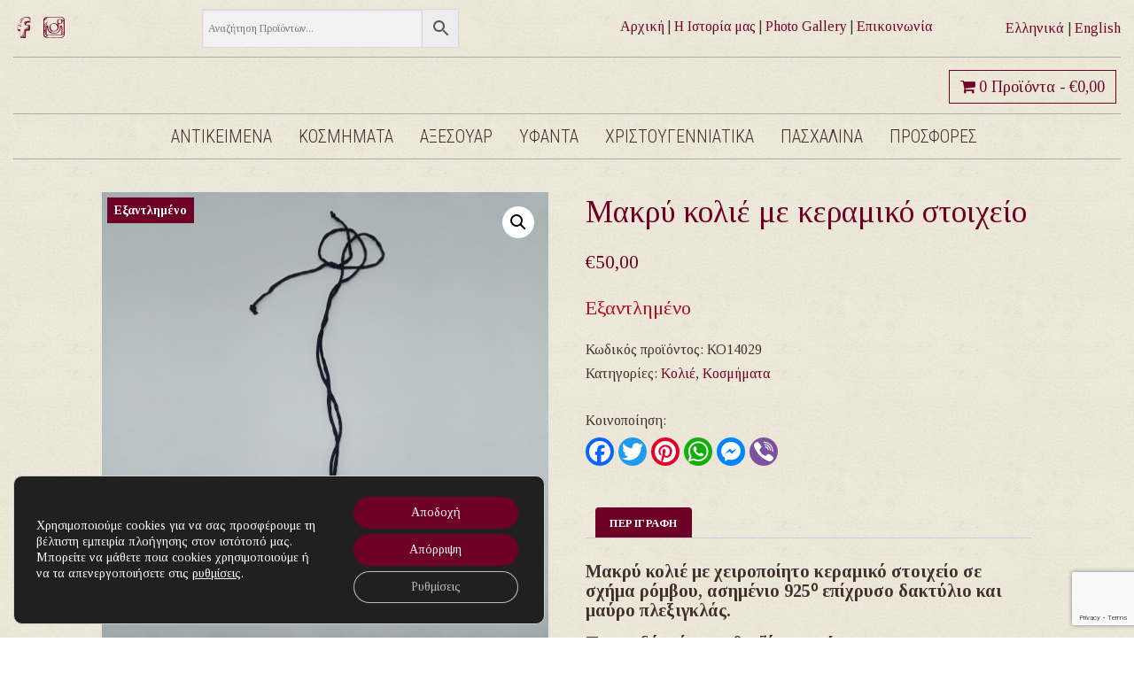

--- FILE ---
content_type: text/html; charset=UTF-8
request_url: https://www.diplouspelekis.gr/product/makry-kolie-me-keramiko-stoicheio/
body_size: 19697
content:
<!DOCTYPE html>
<html lang="el">
<head>
<meta charset="UTF-8">
<meta name="viewport" content="width=device-width, initial-scale=1">
<link rel="profile" href="http://gmpg.org/xfn/11">
<meta name='robots' content='index, follow, max-image-preview:large, max-snippet:-1, max-video-preview:-1'/>
<style>img:is([sizes="auto" i], [sizes^="auto," i]){contain-intrinsic-size:3000px 1500px}</style>
<title>Μακρύ κολιέ με κεραμικό στοιχείο - Διπλούς Πέλεκυς</title>
<meta name="description" content="Μακρύ κολιέ με χειροποίητο κεραμικό στοιχείο σε σχήμα ρόμβου, ασημένιο 925⁰ επίχρυσο δακτύλιο και μαύρο πλεξιγκλάς. Το κορδόνι έχει ρυθμιζόμενο μήκος. Δημιουργία της Παυλίνας Δημητροκάλη."/>
<link rel="canonical" href="https://www.diplouspelekis.gr/product/makry-kolie-me-keramiko-stoicheio/"/>
<meta property="og:locale" content="el_GR"/>
<meta property="og:type" content="article"/>
<meta property="og:title" content="Μακρύ κολιέ με κεραμικό στοιχείο - Διπλούς Πέλεκυς"/>
<meta property="og:description" content="Μακρύ κολιέ με χειροποίητο κεραμικό στοιχείο σε σχήμα ρόμβου, ασημένιο 925⁰ επίχρυσο δακτύλιο και μαύρο πλεξιγκλάς. Το κορδόνι έχει ρυθμιζόμενο μήκος. Δημιουργία της Παυλίνας Δημητροκάλη."/>
<meta property="og:url" content="https://www.diplouspelekis.gr/product/makry-kolie-me-keramiko-stoicheio/"/>
<meta property="og:site_name" content="Διπλούς Πέλεκυς"/>
<meta property="article:publisher" content="https://www.facebook.com/diplouspelekis/"/>
<meta property="article:modified_time" content="2025-01-07T11:02:39+00:00"/>
<meta property="og:image" content="https://www.diplouspelekis.gr/wp-content/uploads/2021/11/image-4-4.jpg"/>
<meta property="og:image:width" content="1500"/>
<meta property="og:image:height" content="1500"/>
<meta property="og:image:type" content="image/jpeg"/>
<meta name="twitter:card" content="summary_large_image"/>
<meta name="twitter:title" content="Μακρύ κολιέ με κεραμικό στοιχείο - Διπλούς Πέλεκυς"/>
<meta name="twitter:description" content="Μακρύ κολιέ με χειροποίητο κεραμικό στοιχείο σε σχήμα ρόμβου, ασημένιο 925⁰ επίχρυσο δακτύλιο και μαύρο πλεξιγκλάς. Το κορδόνι έχει ρυθμιζόμενο μήκος. Δημιουργία της Παυλίνας Δημητροκάλη."/>
<meta name="twitter:image" content="https://www.diplouspelekis.gr/wp-content/uploads/2021/11/image-4-4.jpg"/>
<meta name="twitter:label1" content="Εκτιμώμενος χρόνος ανάγνωσης"/>
<meta name="twitter:data1" content="1 λεπτό"/>
<script type="application/ld+json" class="yoast-schema-graph">{"@context":"https://schema.org","@graph":[{"@type":["WebPage","ItemPage"],"@id":"https://www.diplouspelekis.gr/product/makry-kolie-me-keramiko-stoicheio/","url":"https://www.diplouspelekis.gr/product/makry-kolie-me-keramiko-stoicheio/","name":"Μακρύ κολιέ με κεραμικό στοιχείο - Διπλούς Πέλεκυς","isPartOf":{"@id":"https://www.diplouspelekis.gr/#website"},"primaryImageOfPage":{"@id":"https://www.diplouspelekis.gr/product/makry-kolie-me-keramiko-stoicheio/#primaryimage"},"image":{"@id":"https://www.diplouspelekis.gr/product/makry-kolie-me-keramiko-stoicheio/#primaryimage"},"thumbnailUrl":"https://www.diplouspelekis.gr/wp-content/uploads/2021/11/image-4-4.jpg","datePublished":"2021-11-11T16:31:11+00:00","dateModified":"2025-01-07T11:02:39+00:00","description":"Μακρύ κολιέ με χειροποίητο κεραμικό στοιχείο σε σχήμα ρόμβου, ασημένιο 925⁰ επίχρυσο δακτύλιο και μαύρο πλεξιγκλάς. Το κορδόνι έχει ρυθμιζόμενο μήκος. Δημιουργία της Παυλίνας Δημητροκάλη.","breadcrumb":{"@id":"https://www.diplouspelekis.gr/product/makry-kolie-me-keramiko-stoicheio/#breadcrumb"},"inLanguage":"el","potentialAction":[{"@type":"ReadAction","target":["https://www.diplouspelekis.gr/product/makry-kolie-me-keramiko-stoicheio/"]}]},{"@type":"ImageObject","inLanguage":"el","@id":"https://www.diplouspelekis.gr/product/makry-kolie-me-keramiko-stoicheio/#primaryimage","url":"https://www.diplouspelekis.gr/wp-content/uploads/2021/11/image-4-4.jpg","contentUrl":"https://www.diplouspelekis.gr/wp-content/uploads/2021/11/image-4-4.jpg","width":1500,"height":1500,"caption":"Μακρύ κολιέ με κεραμικό στοιχείο"},{"@type":"BreadcrumbList","@id":"https://www.diplouspelekis.gr/product/makry-kolie-me-keramiko-stoicheio/#breadcrumb","itemListElement":[{"@type":"ListItem","position":1,"name":"Αρχική","item":"https://www.diplouspelekis.gr/"},{"@type":"ListItem","position":2,"name":"Κατάστημα","item":"https://www.diplouspelekis.gr/shop/"},{"@type":"ListItem","position":3,"name":"Κοσμήματα","item":"https://www.diplouspelekis.gr/product-category/kosmimata/"},{"@type":"ListItem","position":4,"name":"Μακρύ κολιέ με κεραμικό στοιχείο"}]},{"@type":"WebSite","@id":"https://www.diplouspelekis.gr/#website","url":"https://www.diplouspelekis.gr/","name":"Διπλούς Πέλεκυς","description":"Κατάστημα Ελληνικής Τέχνης","publisher":{"@id":"https://www.diplouspelekis.gr/#organization"},"potentialAction":[{"@type":"SearchAction","target":{"@type":"EntryPoint","urlTemplate":"https://www.diplouspelekis.gr/?s={search_term_string}"},"query-input":{"@type":"PropertyValueSpecification","valueRequired":true,"valueName":"search_term_string"}}],"inLanguage":"el"},{"@type":"Organization","@id":"https://www.diplouspelekis.gr/#organization","name":"Διπλούς Πέλεκυς","url":"https://www.diplouspelekis.gr/","logo":{"@type":"ImageObject","inLanguage":"el","@id":"https://www.diplouspelekis.gr/#/schema/logo/image/","url":"https://www.diplouspelekis.gr/wp-content/uploads/2020/11/diplous-pelekis-logo.png","contentUrl":"https://www.diplouspelekis.gr/wp-content/uploads/2020/11/diplous-pelekis-logo.png","width":875,"height":150,"caption":"Διπλούς Πέλεκυς"},"image":{"@id":"https://www.diplouspelekis.gr/#/schema/logo/image/"},"sameAs":["https://www.facebook.com/diplouspelekis/","https://www.instagram.com/diplouspelekis/"]}]}</script>
<link rel='dns-prefetch' href='//static.addtoany.com'/>
<link rel="alternate" type="application/rss+xml" title="Ροή RSS &raquo; Διπλούς Πέλεκυς" href="https://www.diplouspelekis.gr/feed/"/>
<link rel="alternate" type="application/rss+xml" title="Ροή Σχολίων &raquo; Διπλούς Πέλεκυς" href="https://www.diplouspelekis.gr/comments/feed/"/>
<link rel="stylesheet" type="text/css" href="//www.diplouspelekis.gr/wp-content/cache/wpfc-minified/jomypd22/ftz7v.css" media="all"/>
<style id='wp-block-library-theme-inline-css'>.wp-block-audio :where(figcaption){color:#555;font-size:13px;text-align:center}.is-dark-theme .wp-block-audio :where(figcaption){color:#ffffffa6}.wp-block-audio{margin:0 0 1em}.wp-block-code{border:1px solid #ccc;border-radius:4px;font-family:Menlo,Consolas,monaco,monospace;padding:.8em 1em}.wp-block-embed :where(figcaption){color:#555;font-size:13px;text-align:center}.is-dark-theme .wp-block-embed :where(figcaption){color:#ffffffa6}.wp-block-embed{margin:0 0 1em}.blocks-gallery-caption{color:#555;font-size:13px;text-align:center}.is-dark-theme .blocks-gallery-caption{color:#ffffffa6}:root :where(.wp-block-image figcaption){color:#555;font-size:13px;text-align:center}.is-dark-theme :root :where(.wp-block-image figcaption){color:#ffffffa6}.wp-block-image{margin:0 0 1em}.wp-block-pullquote{border-bottom:4px solid;border-top:4px solid;color:currentColor;margin-bottom:1.75em}.wp-block-pullquote cite,.wp-block-pullquote footer,.wp-block-pullquote__citation{color:currentColor;font-size:.8125em;font-style:normal;text-transform:uppercase}.wp-block-quote{border-left:.25em solid;margin:0 0 1.75em;padding-left:1em}.wp-block-quote cite,.wp-block-quote footer{color:currentColor;font-size:.8125em;font-style:normal;position:relative}.wp-block-quote:where(.has-text-align-right){border-left:none;border-right:.25em solid;padding-left:0;padding-right:1em}.wp-block-quote:where(.has-text-align-center){border:none;padding-left:0}.wp-block-quote.is-large,.wp-block-quote.is-style-large,.wp-block-quote:where(.is-style-plain){border:none}.wp-block-search .wp-block-search__label{font-weight:700}.wp-block-search__button{border:1px solid #ccc;padding:.375em .625em}:where(.wp-block-group.has-background){padding:1.25em 2.375em}.wp-block-separator.has-css-opacity{opacity:.4}.wp-block-separator{border:none;border-bottom:2px solid;margin-left:auto;margin-right:auto}.wp-block-separator.has-alpha-channel-opacity{opacity:1}.wp-block-separator:not(.is-style-wide):not(.is-style-dots){width:100px}.wp-block-separator.has-background:not(.is-style-dots){border-bottom:none;height:1px}.wp-block-separator.has-background:not(.is-style-wide):not(.is-style-dots){height:2px}.wp-block-table{margin:0 0 1em}.wp-block-table td,.wp-block-table th{word-break:normal}.wp-block-table :where(figcaption){color:#555;font-size:13px;text-align:center}.is-dark-theme .wp-block-table :where(figcaption){color:#ffffffa6}.wp-block-video :where(figcaption){color:#555;font-size:13px;text-align:center}.is-dark-theme .wp-block-video :where(figcaption){color:#ffffffa6}.wp-block-video{margin:0 0 1em}:root :where(.wp-block-template-part.has-background){margin-bottom:0;margin-top:0;padding:1.25em 2.375em}</style>
<style id='classic-theme-styles-inline-css'>.wp-block-button__link{color:#fff;background-color:#32373c;border-radius:9999px;box-shadow:none;text-decoration:none;padding:calc(.667em + 2px) calc(1.333em + 2px);font-size:1.125em}.wp-block-file__button{background:#32373c;color:#fff;text-decoration:none}</style>
<style id='global-styles-inline-css'>:root{--wp--preset--aspect-ratio--square:1;--wp--preset--aspect-ratio--4-3:4/3;--wp--preset--aspect-ratio--3-4:3/4;--wp--preset--aspect-ratio--3-2:3/2;--wp--preset--aspect-ratio--2-3:2/3;--wp--preset--aspect-ratio--16-9:16/9;--wp--preset--aspect-ratio--9-16:9/16;--wp--preset--color--black:#000000;--wp--preset--color--cyan-bluish-gray:#abb8c3;--wp--preset--color--white:#ffffff;--wp--preset--color--pale-pink:#f78da7;--wp--preset--color--vivid-red:#cf2e2e;--wp--preset--color--luminous-vivid-orange:#ff6900;--wp--preset--color--luminous-vivid-amber:#fcb900;--wp--preset--color--light-green-cyan:#7bdcb5;--wp--preset--color--vivid-green-cyan:#00d084;--wp--preset--color--pale-cyan-blue:#8ed1fc;--wp--preset--color--vivid-cyan-blue:#0693e3;--wp--preset--color--vivid-purple:#9b51e0;--wp--preset--gradient--vivid-cyan-blue-to-vivid-purple:linear-gradient(135deg,rgba(6,147,227,1) 0%,rgb(155,81,224) 100%);--wp--preset--gradient--light-green-cyan-to-vivid-green-cyan:linear-gradient(135deg,rgb(122,220,180) 0%,rgb(0,208,130) 100%);--wp--preset--gradient--luminous-vivid-amber-to-luminous-vivid-orange:linear-gradient(135deg,rgba(252,185,0,1) 0%,rgba(255,105,0,1) 100%);--wp--preset--gradient--luminous-vivid-orange-to-vivid-red:linear-gradient(135deg,rgba(255,105,0,1) 0%,rgb(207,46,46) 100%);--wp--preset--gradient--very-light-gray-to-cyan-bluish-gray:linear-gradient(135deg,rgb(238,238,238) 0%,rgb(169,184,195) 100%);--wp--preset--gradient--cool-to-warm-spectrum:linear-gradient(135deg,rgb(74,234,220) 0%,rgb(151,120,209) 20%,rgb(207,42,186) 40%,rgb(238,44,130) 60%,rgb(251,105,98) 80%,rgb(254,248,76) 100%);--wp--preset--gradient--blush-light-purple:linear-gradient(135deg,rgb(255,206,236) 0%,rgb(152,150,240) 100%);--wp--preset--gradient--blush-bordeaux:linear-gradient(135deg,rgb(254,205,165) 0%,rgb(254,45,45) 50%,rgb(107,0,62) 100%);--wp--preset--gradient--luminous-dusk:linear-gradient(135deg,rgb(255,203,112) 0%,rgb(199,81,192) 50%,rgb(65,88,208) 100%);--wp--preset--gradient--pale-ocean:linear-gradient(135deg,rgb(255,245,203) 0%,rgb(182,227,212) 50%,rgb(51,167,181) 100%);--wp--preset--gradient--electric-grass:linear-gradient(135deg,rgb(202,248,128) 0%,rgb(113,206,126) 100%);--wp--preset--gradient--midnight:linear-gradient(135deg,rgb(2,3,129) 0%,rgb(40,116,252) 100%);--wp--preset--font-size--small:13px;--wp--preset--font-size--medium:20px;--wp--preset--font-size--large:36px;--wp--preset--font-size--x-large:42px;--wp--preset--spacing--20:0.44rem;--wp--preset--spacing--30:0.67rem;--wp--preset--spacing--40:1rem;--wp--preset--spacing--50:1.5rem;--wp--preset--spacing--60:2.25rem;--wp--preset--spacing--70:3.38rem;--wp--preset--spacing--80:5.06rem;--wp--preset--shadow--natural:6px 6px 9px rgba(0, 0, 0, 0.2);--wp--preset--shadow--deep:12px 12px 50px rgba(0, 0, 0, 0.4);--wp--preset--shadow--sharp:6px 6px 0px rgba(0, 0, 0, 0.2);--wp--preset--shadow--outlined:6px 6px 0px -3px rgba(255, 255, 255, 1), 6px 6px rgba(0, 0, 0, 1);--wp--preset--shadow--crisp:6px 6px 0px rgba(0, 0, 0, 1);}:where(.is-layout-flex){gap:0.5em;}:where(.is-layout-grid){gap:0.5em;}body .is-layout-flex{display:flex;}.is-layout-flex{flex-wrap:wrap;align-items:center;}.is-layout-flex > :is(*, div){margin:0;}body .is-layout-grid{display:grid;}.is-layout-grid > :is(*, div){margin:0;}:where(.wp-block-columns.is-layout-flex){gap:2em;}:where(.wp-block-columns.is-layout-grid){gap:2em;}:where(.wp-block-post-template.is-layout-flex){gap:1.25em;}:where(.wp-block-post-template.is-layout-grid){gap:1.25em;}.has-black-color{color:var(--wp--preset--color--black) !important;}.has-cyan-bluish-gray-color{color:var(--wp--preset--color--cyan-bluish-gray) !important;}.has-white-color{color:var(--wp--preset--color--white) !important;}.has-pale-pink-color{color:var(--wp--preset--color--pale-pink) !important;}.has-vivid-red-color{color:var(--wp--preset--color--vivid-red) !important;}.has-luminous-vivid-orange-color{color:var(--wp--preset--color--luminous-vivid-orange) !important;}.has-luminous-vivid-amber-color{color:var(--wp--preset--color--luminous-vivid-amber) !important;}.has-light-green-cyan-color{color:var(--wp--preset--color--light-green-cyan) !important;}.has-vivid-green-cyan-color{color:var(--wp--preset--color--vivid-green-cyan) !important;}.has-pale-cyan-blue-color{color:var(--wp--preset--color--pale-cyan-blue) !important;}.has-vivid-cyan-blue-color{color:var(--wp--preset--color--vivid-cyan-blue) !important;}.has-vivid-purple-color{color:var(--wp--preset--color--vivid-purple) !important;}.has-black-background-color{background-color:var(--wp--preset--color--black) !important;}.has-cyan-bluish-gray-background-color{background-color:var(--wp--preset--color--cyan-bluish-gray) !important;}.has-white-background-color{background-color:var(--wp--preset--color--white) !important;}.has-pale-pink-background-color{background-color:var(--wp--preset--color--pale-pink) !important;}.has-vivid-red-background-color{background-color:var(--wp--preset--color--vivid-red) !important;}.has-luminous-vivid-orange-background-color{background-color:var(--wp--preset--color--luminous-vivid-orange) !important;}.has-luminous-vivid-amber-background-color{background-color:var(--wp--preset--color--luminous-vivid-amber) !important;}.has-light-green-cyan-background-color{background-color:var(--wp--preset--color--light-green-cyan) !important;}.has-vivid-green-cyan-background-color{background-color:var(--wp--preset--color--vivid-green-cyan) !important;}.has-pale-cyan-blue-background-color{background-color:var(--wp--preset--color--pale-cyan-blue) !important;}.has-vivid-cyan-blue-background-color{background-color:var(--wp--preset--color--vivid-cyan-blue) !important;}.has-vivid-purple-background-color{background-color:var(--wp--preset--color--vivid-purple) !important;}.has-black-border-color{border-color:var(--wp--preset--color--black) !important;}.has-cyan-bluish-gray-border-color{border-color:var(--wp--preset--color--cyan-bluish-gray) !important;}.has-white-border-color{border-color:var(--wp--preset--color--white) !important;}.has-pale-pink-border-color{border-color:var(--wp--preset--color--pale-pink) !important;}.has-vivid-red-border-color{border-color:var(--wp--preset--color--vivid-red) !important;}.has-luminous-vivid-orange-border-color{border-color:var(--wp--preset--color--luminous-vivid-orange) !important;}.has-luminous-vivid-amber-border-color{border-color:var(--wp--preset--color--luminous-vivid-amber) !important;}.has-light-green-cyan-border-color{border-color:var(--wp--preset--color--light-green-cyan) !important;}.has-vivid-green-cyan-border-color{border-color:var(--wp--preset--color--vivid-green-cyan) !important;}.has-pale-cyan-blue-border-color{border-color:var(--wp--preset--color--pale-cyan-blue) !important;}.has-vivid-cyan-blue-border-color{border-color:var(--wp--preset--color--vivid-cyan-blue) !important;}.has-vivid-purple-border-color{border-color:var(--wp--preset--color--vivid-purple) !important;}.has-vivid-cyan-blue-to-vivid-purple-gradient-background{background:var(--wp--preset--gradient--vivid-cyan-blue-to-vivid-purple) !important;}.has-light-green-cyan-to-vivid-green-cyan-gradient-background{background:var(--wp--preset--gradient--light-green-cyan-to-vivid-green-cyan) !important;}.has-luminous-vivid-amber-to-luminous-vivid-orange-gradient-background{background:var(--wp--preset--gradient--luminous-vivid-amber-to-luminous-vivid-orange) !important;}.has-luminous-vivid-orange-to-vivid-red-gradient-background{background:var(--wp--preset--gradient--luminous-vivid-orange-to-vivid-red) !important;}.has-very-light-gray-to-cyan-bluish-gray-gradient-background{background:var(--wp--preset--gradient--very-light-gray-to-cyan-bluish-gray) !important;}.has-cool-to-warm-spectrum-gradient-background{background:var(--wp--preset--gradient--cool-to-warm-spectrum) !important;}.has-blush-light-purple-gradient-background{background:var(--wp--preset--gradient--blush-light-purple) !important;}.has-blush-bordeaux-gradient-background{background:var(--wp--preset--gradient--blush-bordeaux) !important;}.has-luminous-dusk-gradient-background{background:var(--wp--preset--gradient--luminous-dusk) !important;}.has-pale-ocean-gradient-background{background:var(--wp--preset--gradient--pale-ocean) !important;}.has-electric-grass-gradient-background{background:var(--wp--preset--gradient--electric-grass) !important;}.has-midnight-gradient-background{background:var(--wp--preset--gradient--midnight) !important;}.has-small-font-size{font-size:var(--wp--preset--font-size--small) !important;}.has-medium-font-size{font-size:var(--wp--preset--font-size--medium) !important;}.has-large-font-size{font-size:var(--wp--preset--font-size--large) !important;}.has-x-large-font-size{font-size:var(--wp--preset--font-size--x-large) !important;}:where(.wp-block-post-template.is-layout-flex){gap:1.25em;}:where(.wp-block-post-template.is-layout-grid){gap:1.25em;}:where(.wp-block-columns.is-layout-flex){gap:2em;}:where(.wp-block-columns.is-layout-grid){gap:2em;}:root :where(.wp-block-pullquote){font-size:1.5em;line-height:1.6;}</style>
<link rel="stylesheet" type="text/css" href="//www.diplouspelekis.gr/wp-content/cache/wpfc-minified/qhufzj9a/ftz7v.css" media="all"/>
<style id='wcsob-inline-css'>.wcsob_soldout{color:#ffffff;background:#6F0025;font-size:12px;padding-top:3px;padding-right:8px;padding-bottom:3px;padding-left:8px;font-weight:bold;width:auto;height:auto;border-radius:0px;z-index:9999;text-align:center;position:absolute;top:6px;right:auto;bottom:auto;left:6px;}.single-product .wcsob_soldout{top:6px;right:auto;bottom:auto;left:6px;}</style>
<link rel="stylesheet" type="text/css" href="//www.diplouspelekis.gr/wp-content/cache/wpfc-minified/1dn2x3m9/ftz7v.css" media="all"/>
<style id='wpmenucart-icons-inline-css'>@font-face{font-family:WPMenuCart;src:url(https://www.diplouspelekis.gr/wp-content/plugins/woocommerce-menu-bar-cart/assets/fonts/WPMenuCart.eot);src:url(https://www.diplouspelekis.gr/wp-content/plugins/woocommerce-menu-bar-cart/assets/fonts/WPMenuCart.eot?#iefix) format('embedded-opentype'),url(https://www.diplouspelekis.gr/wp-content/plugins/woocommerce-menu-bar-cart/assets/fonts/WPMenuCart.woff2) format('woff2'),url(https://www.diplouspelekis.gr/wp-content/plugins/woocommerce-menu-bar-cart/assets/fonts/WPMenuCart.woff) format('woff'),url(https://www.diplouspelekis.gr/wp-content/plugins/woocommerce-menu-bar-cart/assets/fonts/WPMenuCart.ttf) format('truetype'),url(https://www.diplouspelekis.gr/wp-content/plugins/woocommerce-menu-bar-cart/assets/fonts/WPMenuCart.svg#WPMenuCart) format('svg');font-weight:400;font-style:normal;font-display:swap}</style>
<link rel="stylesheet" type="text/css" href="//www.diplouspelekis.gr/wp-content/cache/wpfc-minified/ee5f1g80/ftz8e.css" media="all"/>
<link rel="stylesheet" type="text/css" href="//www.diplouspelekis.gr/wp-content/cache/wpfc-minified/20f4c6u0/ftz7v.css" media="only screen and (max-width: 768px)"/>
<link rel="stylesheet" type="text/css" href="//www.diplouspelekis.gr/wp-content/cache/wpfc-minified/egzmj23a/ftz7v.css" media="all"/>
<style id='woocommerce-inline-inline-css'>.woocommerce form .form-row .required{visibility:visible;}</style>
<link rel="stylesheet" type="text/css" href="//www.diplouspelekis.gr/wp-content/cache/wpfc-minified/mo9qewa9/ftz7v.css" media="all"/>
<style id='onepress-style-inline-css'>#main .video-section section.hero-slideshow-wrapper{background:transparent}.hero-slideshow-wrapper:after{position:absolute;top:0px;left:0px;width:100%;height:100%;background-color:rgba(0,0,0,0);display:block;content:""}.body-desktop .parallax-hero .hero-slideshow-wrapper:after{display:none!important}#parallax-hero>.parallax-bg::before{background-color:rgba(0,0,0,0);opacity:1}.body-desktop .parallax-hero .hero-slideshow-wrapper:after{display:none!important}a,.screen-reader-text:hover,.screen-reader-text:active,.screen-reader-text:focus,.header-social a,.onepress-menu a:hover,.onepress-menu ul li a:hover,.onepress-menu li.onepress-current-item>a,.onepress-menu ul li.current-menu-item>a,.onepress-menu>li a.menu-actived,.onepress-menu.onepress-menu-mobile li.onepress-current-item>a,.site-footer a,.site-footer .footer-social a:hover,.site-footer .btt a:hover,.highlight,#comments .comment .comment-wrapper .comment-meta .comment-time:hover,#comments .comment .comment-wrapper .comment-meta .comment-reply-link:hover,#comments .comment .comment-wrapper .comment-meta .comment-edit-link:hover,.btn-theme-primary-outline,.sidebar .widget a:hover,.section-services .service-item .service-image i,.counter_item .counter__number,.team-member .member-thumb .member-profile a:hover,.icon-background-default{color:#6f0025}input[type="reset"],input[type="submit"],input[type="submit"],input[type="reset"]:hover,input[type="submit"]:hover,input[type="submit"]:hover .nav-links a:hover,.btn-theme-primary,.btn-theme-primary-outline:hover,.section-testimonials .card-theme-primary,.woocommerce #respond input#submit,.woocommerce a.button,.woocommerce button.button,.woocommerce input.button,.woocommerce button.button.alt,.pirate-forms-submit-button,.pirate-forms-submit-button:hover,input[type="reset"],input[type="submit"],input[type="submit"],.pirate-forms-submit-button,.contact-form div.wpforms-container-full .wpforms-form .wpforms-submit,.contact-form div.wpforms-container-full .wpforms-form .wpforms-submit:hover,.nav-links a:hover,.nav-links a.current,.nav-links .page-numbers:hover,.nav-links .page-numbers.current{background:#6f0025}.btn-theme-primary-outline,.btn-theme-primary-outline:hover,.pricing__item:hover,.section-testimonials .card-theme-primary,.entry-content blockquote{border-color:#6f0025}.woocommerce #respond input#submit.alt,.woocommerce a.button.alt,.woocommerce button.button.alt,.woocommerce input.button.alt{background-color:#6f0025}.woocommerce #respond input#submit.alt:hover,.woocommerce a.button.alt:hover,.woocommerce button.button.alt:hover,.woocommerce input.button.alt:hover{background-color:#6f0025}.feature-item:hover .icon-background-default{color:#3f2f2d}#footer-widgets{}.gallery-carousel .g-item{padding:0px 10px}.gallery-carousel-wrap{margin-left:-10px;margin-right:-10px}.gallery-grid .g-item,.gallery-masonry .g-item .inner{padding:10px}.gallery-grid-wrap,.gallery-masonry-wrap{margin-left:-10px;margin-right:-10px}.gallery-justified-wrap{margin-left:-20px;margin-right:-20px}</style>
<link rel="stylesheet" type="text/css" href="//www.diplouspelekis.gr/wp-content/cache/wpfc-minified/llm6xu4v/ftz8b.css" media="all"/>
<style id='moove_gdpr_frontend-inline-css'>#moove_gdpr_cookie_modal .moove-gdpr-modal-content .moove-gdpr-tab-main h3.tab-title, 
#moove_gdpr_cookie_modal .moove-gdpr-modal-content .moove-gdpr-tab-main span.tab-title,
#moove_gdpr_cookie_modal .moove-gdpr-modal-content .moove-gdpr-modal-left-content #moove-gdpr-menu li a, 
#moove_gdpr_cookie_modal .moove-gdpr-modal-content .moove-gdpr-modal-left-content #moove-gdpr-menu li button,
#moove_gdpr_cookie_modal .moove-gdpr-modal-content .moove-gdpr-modal-left-content .moove-gdpr-branding-cnt a,
#moove_gdpr_cookie_modal .moove-gdpr-modal-content .moove-gdpr-modal-footer-content .moove-gdpr-button-holder a.mgbutton, 
#moove_gdpr_cookie_modal .moove-gdpr-modal-content .moove-gdpr-modal-footer-content .moove-gdpr-button-holder button.mgbutton,
#moove_gdpr_cookie_modal .cookie-switch .cookie-slider:after, 
#moove_gdpr_cookie_modal .cookie-switch .slider:after, 
#moove_gdpr_cookie_modal .switch .cookie-slider:after, 
#moove_gdpr_cookie_modal .switch .slider:after,
#moove_gdpr_cookie_info_bar .moove-gdpr-info-bar-container .moove-gdpr-info-bar-content p, 
#moove_gdpr_cookie_info_bar .moove-gdpr-info-bar-container .moove-gdpr-info-bar-content p a,
#moove_gdpr_cookie_info_bar .moove-gdpr-info-bar-container .moove-gdpr-info-bar-content a.mgbutton, 
#moove_gdpr_cookie_info_bar .moove-gdpr-info-bar-container .moove-gdpr-info-bar-content button.mgbutton,
#moove_gdpr_cookie_modal .moove-gdpr-modal-content .moove-gdpr-tab-main .moove-gdpr-tab-main-content h1, 
#moove_gdpr_cookie_modal .moove-gdpr-modal-content .moove-gdpr-tab-main .moove-gdpr-tab-main-content h2, 
#moove_gdpr_cookie_modal .moove-gdpr-modal-content .moove-gdpr-tab-main .moove-gdpr-tab-main-content h3, 
#moove_gdpr_cookie_modal .moove-gdpr-modal-content .moove-gdpr-tab-main .moove-gdpr-tab-main-content h4, 
#moove_gdpr_cookie_modal .moove-gdpr-modal-content .moove-gdpr-tab-main .moove-gdpr-tab-main-content h5, 
#moove_gdpr_cookie_modal .moove-gdpr-modal-content .moove-gdpr-tab-main .moove-gdpr-tab-main-content h6,
#moove_gdpr_cookie_modal .moove-gdpr-modal-content.moove_gdpr_modal_theme_v2 .moove-gdpr-modal-title .tab-title,
#moove_gdpr_cookie_modal .moove-gdpr-modal-content.moove_gdpr_modal_theme_v2 .moove-gdpr-tab-main h3.tab-title, 
#moove_gdpr_cookie_modal .moove-gdpr-modal-content.moove_gdpr_modal_theme_v2 .moove-gdpr-tab-main span.tab-title,
#moove_gdpr_cookie_modal .moove-gdpr-modal-content.moove_gdpr_modal_theme_v2 .moove-gdpr-branding-cnt a{font-weight:inherit}
#moove_gdpr_cookie_modal,#moove_gdpr_cookie_info_bar,.gdpr_cookie_settings_shortcode_content{font-family:inherit}#moove_gdpr_save_popup_settings_button{background-color:#373737;color:#fff}#moove_gdpr_save_popup_settings_button:hover{background-color:#000}#moove_gdpr_cookie_info_bar .moove-gdpr-info-bar-container .moove-gdpr-info-bar-content a.mgbutton,#moove_gdpr_cookie_info_bar .moove-gdpr-info-bar-container .moove-gdpr-info-bar-content button.mgbutton{background-color:#6e0025}#moove_gdpr_cookie_modal .moove-gdpr-modal-content .moove-gdpr-modal-footer-content .moove-gdpr-button-holder a.mgbutton,#moove_gdpr_cookie_modal .moove-gdpr-modal-content .moove-gdpr-modal-footer-content .moove-gdpr-button-holder button.mgbutton,.gdpr_cookie_settings_shortcode_content .gdpr-shr-button.button-green{background-color:#6e0025;border-color:#6e0025}#moove_gdpr_cookie_modal .moove-gdpr-modal-content .moove-gdpr-modal-footer-content .moove-gdpr-button-holder a.mgbutton:hover,#moove_gdpr_cookie_modal .moove-gdpr-modal-content .moove-gdpr-modal-footer-content .moove-gdpr-button-holder button.mgbutton:hover,.gdpr_cookie_settings_shortcode_content .gdpr-shr-button.button-green:hover{background-color:#fff;color:#6e0025}#moove_gdpr_cookie_modal .moove-gdpr-modal-content .moove-gdpr-modal-close i,#moove_gdpr_cookie_modal .moove-gdpr-modal-content .moove-gdpr-modal-close span.gdpr-icon{background-color:#6e0025;border:1px solid #6e0025}#moove_gdpr_cookie_info_bar span.change-settings-button.focus-g,#moove_gdpr_cookie_info_bar span.change-settings-button:focus,#moove_gdpr_cookie_info_bar button.change-settings-button.focus-g,#moove_gdpr_cookie_info_bar button.change-settings-button:focus{-webkit-box-shadow:0 0 1px 3px #6e0025;-moz-box-shadow:0 0 1px 3px #6e0025;box-shadow:0 0 1px 3px #6e0025}#moove_gdpr_cookie_modal .moove-gdpr-modal-content .moove-gdpr-modal-close i:hover,#moove_gdpr_cookie_modal .moove-gdpr-modal-content .moove-gdpr-modal-close span.gdpr-icon:hover,#moove_gdpr_cookie_info_bar span[data-href]>u.change-settings-button{color:#6e0025}#moove_gdpr_cookie_modal .moove-gdpr-modal-content .moove-gdpr-modal-left-content #moove-gdpr-menu li.menu-item-selected a span.gdpr-icon,#moove_gdpr_cookie_modal .moove-gdpr-modal-content .moove-gdpr-modal-left-content #moove-gdpr-menu li.menu-item-selected button span.gdpr-icon{color:inherit}#moove_gdpr_cookie_modal .moove-gdpr-modal-content .moove-gdpr-modal-left-content #moove-gdpr-menu li a span.gdpr-icon,#moove_gdpr_cookie_modal .moove-gdpr-modal-content .moove-gdpr-modal-left-content #moove-gdpr-menu li button span.gdpr-icon{color:inherit}#moove_gdpr_cookie_modal .gdpr-acc-link{line-height:0;font-size:0;color:transparent;position:absolute}#moove_gdpr_cookie_modal .moove-gdpr-modal-content .moove-gdpr-modal-close:hover i,#moove_gdpr_cookie_modal .moove-gdpr-modal-content .moove-gdpr-modal-left-content #moove-gdpr-menu li a,#moove_gdpr_cookie_modal .moove-gdpr-modal-content .moove-gdpr-modal-left-content #moove-gdpr-menu li button,#moove_gdpr_cookie_modal .moove-gdpr-modal-content .moove-gdpr-modal-left-content #moove-gdpr-menu li button i,#moove_gdpr_cookie_modal .moove-gdpr-modal-content .moove-gdpr-modal-left-content #moove-gdpr-menu li a i,#moove_gdpr_cookie_modal .moove-gdpr-modal-content .moove-gdpr-tab-main .moove-gdpr-tab-main-content a:hover,#moove_gdpr_cookie_info_bar.moove-gdpr-dark-scheme .moove-gdpr-info-bar-container .moove-gdpr-info-bar-content a.mgbutton:hover,#moove_gdpr_cookie_info_bar.moove-gdpr-dark-scheme .moove-gdpr-info-bar-container .moove-gdpr-info-bar-content button.mgbutton:hover,#moove_gdpr_cookie_info_bar.moove-gdpr-dark-scheme .moove-gdpr-info-bar-container .moove-gdpr-info-bar-content a:hover,#moove_gdpr_cookie_info_bar.moove-gdpr-dark-scheme .moove-gdpr-info-bar-container .moove-gdpr-info-bar-content button:hover,#moove_gdpr_cookie_info_bar.moove-gdpr-dark-scheme .moove-gdpr-info-bar-container .moove-gdpr-info-bar-content span.change-settings-button:hover,#moove_gdpr_cookie_info_bar.moove-gdpr-dark-scheme .moove-gdpr-info-bar-container .moove-gdpr-info-bar-content button.change-settings-button:hover,#moove_gdpr_cookie_info_bar.moove-gdpr-dark-scheme .moove-gdpr-info-bar-container .moove-gdpr-info-bar-content u.change-settings-button:hover,#moove_gdpr_cookie_info_bar span[data-href]>u.change-settings-button,#moove_gdpr_cookie_info_bar.moove-gdpr-dark-scheme .moove-gdpr-info-bar-container .moove-gdpr-info-bar-content a.mgbutton.focus-g,#moove_gdpr_cookie_info_bar.moove-gdpr-dark-scheme .moove-gdpr-info-bar-container .moove-gdpr-info-bar-content button.mgbutton.focus-g,#moove_gdpr_cookie_info_bar.moove-gdpr-dark-scheme .moove-gdpr-info-bar-container .moove-gdpr-info-bar-content a.focus-g,#moove_gdpr_cookie_info_bar.moove-gdpr-dark-scheme .moove-gdpr-info-bar-container .moove-gdpr-info-bar-content button.focus-g,#moove_gdpr_cookie_info_bar.moove-gdpr-dark-scheme .moove-gdpr-info-bar-container .moove-gdpr-info-bar-content a.mgbutton:focus,#moove_gdpr_cookie_info_bar.moove-gdpr-dark-scheme .moove-gdpr-info-bar-container .moove-gdpr-info-bar-content button.mgbutton:focus,#moove_gdpr_cookie_info_bar.moove-gdpr-dark-scheme .moove-gdpr-info-bar-container .moove-gdpr-info-bar-content a:focus,#moove_gdpr_cookie_info_bar.moove-gdpr-dark-scheme .moove-gdpr-info-bar-container .moove-gdpr-info-bar-content button:focus,#moove_gdpr_cookie_info_bar.moove-gdpr-dark-scheme .moove-gdpr-info-bar-container .moove-gdpr-info-bar-content span.change-settings-button.focus-g,span.change-settings-button:focus,button.change-settings-button.focus-g,button.change-settings-button:focus,#moove_gdpr_cookie_info_bar.moove-gdpr-dark-scheme .moove-gdpr-info-bar-container .moove-gdpr-info-bar-content u.change-settings-button.focus-g,#moove_gdpr_cookie_info_bar.moove-gdpr-dark-scheme .moove-gdpr-info-bar-container .moove-gdpr-info-bar-content u.change-settings-button:focus{color:#6e0025}#moove_gdpr_cookie_modal .moove-gdpr-branding.focus-g span,#moove_gdpr_cookie_modal .moove-gdpr-modal-content .moove-gdpr-tab-main a.focus-g{color:#6e0025}#moove_gdpr_cookie_modal.gdpr_lightbox-hide{display:none}</style>
<script src='//www.diplouspelekis.gr/wp-content/cache/wpfc-minified/f2fhgft5/ftz7v.js'></script>
<script id="cardlink-payment-gateway-js-extra">var urls={"home":"https:\/\/www.diplouspelekis.gr","theme":"\/var\/www\/vhosts\/328333347.linuxzone188.grserver.gr\/diplouspelekis.gr\/wp-content\/themes\/onepress","plugins":"https:\/\/www.diplouspelekis.gr\/wp-content\/plugins","assets":"https:\/\/www.diplouspelekis.gr\/wp-content\/themes\/onepress\/assets","ajax":"https:\/\/www.diplouspelekis.gr\/wp-admin\/admin-ajax.php"};</script>
<script src='//www.diplouspelekis.gr/wp-content/cache/wpfc-minified/kyj5k292/ftz7v.js'></script>
<script id="jquery-remove-uppercase-accents-js-extra">var rua={"accents":[{"original":"\u0386\u0399","convert":"\u0391\u03aa"},{"original":"\u0386\u03a5","convert":"\u0391\u03ab"},{"original":"\u0388\u0399","convert":"\u0395\u03aa"},{"original":"\u038c\u0399","convert":"\u039f\u03aa"},{"original":"\u0388\u03a5","convert":"\u0395\u03ab"},{"original":"\u038c\u03a5","convert":"\u039f\u03ab"},{"original":"\u03ac\u03b9","convert":"\u03b1\u03ca"},{"original":"\u03ad\u03b9","convert":"\u03b5\u03ca"},{"original":"\u0386\u03c5","convert":"\u03b1\u03cb"},{"original":"\u03ac\u03c5","convert":"\u03b1\u03cb"},{"original":"\u03cc\u03b9","convert":"\u03bf\u03ca"},{"original":"\u0388\u03c5","convert":"\u03b5\u03cb"},{"original":"\u03ad\u03c5","convert":"\u03b5\u03cb"},{"original":"\u03cc\u03c5","convert":"\u03bf\u03cb"},{"original":"\u038c\u03c5","convert":"\u03bf\u03cb"},{"original":"\u0386","convert":"\u0391"},{"original":"\u03ac","convert":"\u03b1"},{"original":"\u0388","convert":"\u0395"},{"original":"\u03ad","convert":"\u03b5"},{"original":"\u0389","convert":"\u0397"},{"original":"\u03ae","convert":"\u03b7"},{"original":"\u038a","convert":"\u0399"},{"original":"\u03aa","convert":"\u0399"},{"original":"\u03af","convert":"\u03b9"},{"original":"\u0390","convert":"\u03ca"},{"original":"\u038c","convert":"\u039f"},{"original":"\u03cc","convert":"\u03bf"},{"original":"\u038e","convert":"\u03a5"},{"original":"\u03cd","convert":"\u03c5"},{"original":"\u03b0","convert":"\u03cb"},{"original":"\u038f","convert":"\u03a9"},{"original":"\u03ce","convert":"\u03c9"}],"selectors":"","selAction":""};</script>
<script src='//www.diplouspelekis.gr/wp-content/cache/wpfc-minified/13ejf0yt/ftz7v.js'></script>
<script src="//static.addtoany.com/menu/page.js?ver=6.8.2" id="wppss-addtoany-script-js"></script>
<script src='//www.diplouspelekis.gr/wp-content/cache/wpfc-minified/m8b6ttik/ftz7v.js'></script>
<script id="wc-add-to-cart-js-extra">var wc_add_to_cart_params={"ajax_url":"\/wp-admin\/admin-ajax.php","wc_ajax_url":"\/?wc-ajax=%%endpoint%%","i18n_view_cart":"\u039a\u03b1\u03bb\u03ac\u03b8\u03b9","cart_url":"https:\/\/www.diplouspelekis.gr\/cart\/","is_cart":"","cart_redirect_after_add":"no"};</script>
<script src='//www.diplouspelekis.gr/wp-content/cache/wpfc-minified/er908sdl/ftz8e.js'></script>
<script id="wc-single-product-js-extra">var wc_single_product_params={"i18n_required_rating_text":"\u03a0\u03b1\u03c1\u03b1\u03ba\u03b1\u03bb\u03bf\u03cd\u03bc\u03b5, \u03b5\u03c0\u03b9\u03bb\u03ad\u03be\u03c4\u03b5 \u03bc\u03af\u03b1 \u03b2\u03b1\u03b8\u03bc\u03bf\u03bb\u03bf\u03b3\u03af\u03b1","i18n_rating_options":["1 \u03b1\u03c0\u03cc 5 \u03b1\u03c3\u03c4\u03ad\u03c1\u03b9\u03b1","2 \u03b1\u03c0\u03cc 5 \u03b1\u03c3\u03c4\u03ad\u03c1\u03b9\u03b1","3 \u03b1\u03c0\u03cc 5 \u03b1\u03c3\u03c4\u03ad\u03c1\u03b9\u03b1","4 \u03b1\u03c0\u03cc 5 \u03b1\u03c3\u03c4\u03ad\u03c1\u03b9\u03b1","5 \u03b1\u03c0\u03cc 5 \u03b1\u03c3\u03c4\u03ad\u03c1\u03b9\u03b1"],"i18n_product_gallery_trigger_text":"View full-screen image gallery","review_rating_required":"yes","flexslider":{"rtl":false,"animation":"slide","smoothHeight":true,"directionNav":false,"controlNav":"thumbnails","slideshow":false,"animationSpeed":500,"animationLoop":false,"allowOneSlide":false},"zoom_enabled":"1","zoom_options":[],"photoswipe_enabled":"1","photoswipe_options":{"shareEl":false,"closeOnScroll":false,"history":false,"hideAnimationDuration":0,"showAnimationDuration":0},"flexslider_enabled":"1"};</script>
<script src='//www.diplouspelekis.gr/wp-content/cache/wpfc-minified/fi5ysp1x/ftz8e.js'></script>
<script id="woocommerce-js-extra">var woocommerce_params={"ajax_url":"\/wp-admin\/admin-ajax.php","wc_ajax_url":"\/?wc-ajax=%%endpoint%%","i18n_password_show":"\u0395\u03bc\u03c6\u03ac\u03bd\u03b9\u03c3\u03b7 \u03c3\u03c5\u03bd\u03b8\u03b7\u03bc\u03b1\u03c4\u03b9\u03ba\u03bf\u03cd","i18n_password_hide":"\u0391\u03c0\u03cc\u03ba\u03c1\u03c5\u03c8\u03b7 \u03c3\u03c5\u03bd\u03b8\u03b7\u03bc\u03b1\u03c4\u03b9\u03ba\u03bf\u03cd"};</script>
<script src='//www.diplouspelekis.gr/wp-content/cache/wpfc-minified/f6d9bmqs/ftz7v.js'></script>
<link rel="https://api.w.org/" href="https://www.diplouspelekis.gr/wp-json/"/><link rel="alternate" title="JSON" type="application/json" href="https://www.diplouspelekis.gr/wp-json/wp/v2/product/4450"/><link rel="EditURI" type="application/rsd+xml" title="RSD" href="https://www.diplouspelekis.gr/xmlrpc.php?rsd"/>
<meta name="generator" content="WordPress 6.8.2"/>
<meta name="generator" content="WooCommerce 10.1.1"/>
<link rel='shortlink' href='https://www.diplouspelekis.gr/?p=4450'/>
<link rel="alternate" title="oEmbed (JSON)" type="application/json+oembed" href="https://www.diplouspelekis.gr/wp-json/oembed/1.0/embed?url=https%3A%2F%2Fwww.diplouspelekis.gr%2Fproduct%2Fmakry-kolie-me-keramiko-stoicheio%2F"/>
<link rel="alternate" title="oEmbed (XML)" type="text/xml+oembed" href="https://www.diplouspelekis.gr/wp-json/oembed/1.0/embed?url=https%3A%2F%2Fwww.diplouspelekis.gr%2Fproduct%2Fmakry-kolie-me-keramiko-stoicheio%2F&#038;format=xml"/>
<style>.well{padding:35px !important}</style>								<script>window.dataLayer=window.dataLayer||[];
function gtag(){dataLayer.push(arguments);}
gtag('consent', 'default', {
'ad_storage': 'denied',
'ad_user_data': 'denied',
'ad_personalization': 'denied',
'analytics_storage': 'denied',
'personalization_storage': 'denied',
'security_storage': 'denied',
'functionality_storage': 'denied',
'wait_for_update': '2000'
});</script>
<script>(function(w,d,s,l,i){w[l]=w[l]||[];w[l].push({'gtm.start':
new Date().getTime(),event:'gtm.js'});var f=d.getElementsByTagName(s)[0],
j=d.createElement(s),dl=l!='dataLayer'?'&l='+l:'';j.async=true;j.src=
'https://www.googletagmanager.com/gtm.js?id='+i+dl;f.parentNode.insertBefore(j,f);
})(window,document,'script','dataLayer','GTM-P45LFSZT');</script>
<style>.dgwt-wcas-ico-magnifier,.dgwt-wcas-ico-magnifier-handler{max-width:20px}.dgwt-wcas-search-wrapp{max-width:600px}</style>
<meta name="google-site-verification" content="2kpk-AzkvAikKLUYHdKuM6em_cyWCKRWCYPvHsXIwv4"/>
<script>jQuery(window).on('load', function (){
let textarea=document.getElementById("g-recaptcha-response-100000");
textarea.setAttribute("aria-hidden", "true");
textarea.setAttribute("aria-label", "do not use");
textarea.setAttribute("aria-readonly", "true");
});</script>
<noscript><style>.woocommerce-product-gallery{opacity:1 !important;}</style></noscript>
<link rel="icon" href="https://www.diplouspelekis.gr/wp-content/uploads/2020/11/favicon.ico" sizes="32x32"/>
<link rel="icon" href="https://www.diplouspelekis.gr/wp-content/uploads/2020/11/favicon.ico" sizes="192x192"/>
<link rel="apple-touch-icon" href="https://www.diplouspelekis.gr/wp-content/uploads/2020/11/favicon.ico"/>
<meta name="msapplication-TileImage" content="https://www.diplouspelekis.gr/wp-content/uploads/2020/11/favicon.ico"/>
<link rel="preconnect" href="https://fonts.googleapis.com">
<link rel="preconnect" href="https://fonts.gstatic.com" crossorigin>
<link href="https://fonts.googleapis.com/css2?family=Roboto+Condensed:ital,wght@0,300;0,400;0,700;1,400&display=swap" rel="stylesheet">
<link rel="preconnect" href="https://fonts.googleapis.com">
<link rel="preconnect" href="https://fonts.gstatic.com" crossorigin>
<link href="https://fonts.googleapis.com/css2?family=Tinos:ital,wght@0,400;0,700;1,400;1,700&display=swap" rel="stylesheet">
<link rel="apple-touch-icon" sizes="180x180" href="/apple-touch-icon.png">
<link rel="icon" type="image/png" sizes="32x32" href="/favicon-32x32.png">
<link rel="icon" type="image/png" sizes="16x16" href="/favicon-16x16.png">
<link rel="manifest" href="/site.webmanifest">
<meta name="msapplication-TileColor" content="#da532c">
<meta name="theme-color" content="#ffffff">
</head>
<body class="wp-singular product-template-default single single-product postid-4450 wp-theme-onepress theme-onepress wcsob-outofstock-product woocommerce woocommerce-page woocommerce-no-js">
<div id="page" class="hfeed site">
<a class="skip-link screen-reader-text" href="#content">Προχωρήστε στο περιεχόμενο</a>
<div id="top-bar" class="top-bar widget-area" role="complementary">
<div class="widget_text widget top-bar-widget"><div class="textwidget custom-html-widget"><div class="row">
<div class="col-lg-2 col-md-2 col-sm-12 col-xs-12 top-socials"> <a style="margin-right: 10px;" href="https://www.facebook.com/diplouspelekis/" target="_blank" rel="noopener"><img class="alignnone wp-image-345 size-full" src="/wp-content/uploads/2020/11/facebook-top.png" alt="facebook" width="24" height="24"/></a><a href="https://www.instagram.com/diplouspelekis/" target="_blank" rel="noopener"><img class="alignnone wp-image-344 size-full" src="/wp-content/uploads/2020/11/instagram-top.png" alt="instagram" width="24" height="24"/></a></div><div class="col-lg-3 col-md-3 col-sm-12 col-xs-12 top-socials"><div class="aws-container" data-url="/?wc-ajax=aws_action" data-siteurl="https://www.diplouspelekis.gr" data-lang="el" data-show-loader="true" data-show-more="true" data-show-page="true" data-ajax-search="true" data-show-clear="true" data-mobile-screen="false" data-use-analytics="false" data-min-chars="3" data-buttons-order="2" data-timeout="300" data-is-mobile="false" data-page-id="4450" data-tax=""><form class="aws-search-form" action="https://www.diplouspelekis.gr/" method="get" role="search" ><div class="aws-wrapper"><label class="aws-search-label" for="696b3fc9d5976">Αναζήτηση Προϊόντων...</label><input type="search" name="s" id="696b3fc9d5976" value="" class="aws-search-field" placeholder="Αναζήτηση Προϊόντων..." autocomplete="off" /><input type="hidden" name="post_type" value="product"><input type="hidden" name="type_aws" value="true"><input type="hidden" name="lang" value="el"><div class="aws-search-clear"><span>×</span></div><div class="aws-loader"></div></div><div class="aws-search-btn aws-form-btn"><span class="aws-search-btn_icon"><svg focusable="false" xmlns="http://www.w3.org/2000/svg" viewBox="0 0 24 24" width="24px"><path d="M15.5 14h-.79l-.28-.27C15.41 12.59 16 11.11 16 9.5 16 5.91 13.09 3 9.5 3S3 5.91 3 9.5 5.91 16 9.5 16c1.61 0 3.09-.59 4.23-1.57l.27.28v.79l5 4.99L20.49 19l-4.99-5zm-6 0C7.01 14 5 11.99 5 9.5S7.01 5 9.5 5 14 7.01 14 9.5 11.99 14 9.5 14z"></path></svg></span></div></form></div></div><div class="col-lg-5 col-md-5 col-sm-12 col-xs-12 top-menu"> <a href="/">Αρχική</a> | <a href="/i-istoria-mas">Η Ιστορία μας</a> | <a href="/photo-gallery">Photo Gallery</a> | <a href="/epikoinonia">Επικοινωνία</a></div><div class="col-lg-2 col-md-2 col-sm-12 col-xs-12 top-lang"><ul class="polylang_langswitcher"> <li class="lang-item lang-item-16 lang-item-el current-lang lang-item-first"><a lang="el" hreflang="el" href="https://www.diplouspelekis.gr/product/makry-kolie-me-keramiko-stoicheio/" aria-current="true">Ελληνικά</a></li> <li class="lang-item lang-item-19 lang-item-en no-translation"><a lang="en-GB" hreflang="en-GB" href="https://www.diplouspelekis.gr/en/home-page/">English</a></li> </ul></div></div></div></div></div><div id="menu-cart" class="menu-cart widget-area" role="complementary">
<div class="widget menu-cart-widget"><div class="menu-menu-cart-container"><ul id="menu-menu-cart" class="menu"><li class="wpmenucartli wpmenucart-display-standard menu-item" id="wpmenucartli"><a class="wpmenucart-contents empty-wpmenucart-visible" href="https://www.diplouspelekis.gr/shop/" title="Αρχίστε τα ψώνια"><i class="wpmenucart-icon-shopping-cart-0" role="img" aria-label="Cart"></i><span class="cartcontents">0 Προϊόντα</span><span class="amount">&euro;0,00</span></a></li></ul></div></div></div><div id="header-section" class="h-on-top no-transparent">		<header id="masthead" class="site-header header-contained is-sticky no-scroll no-t h-on-top" role="banner">
<div class="container">
<div class="site-branding">
<div class="site-brand-inner no-logo-img has-title has-desc"><p class="site-title"><a class="site-text-logo" href="https://www.diplouspelekis.gr/" rel="home">Διπλούς Πέλεκυς</a></p><p class="site-description">Κατάστημα Ελληνικής Τέχνης</p></div></div><div class="header-right-wrapper"> <a href="#0" id="nav-toggle">Μενού<span></span></a> <nav id="site-navigation" class="main-navigation" role="navigation"> <ul class="onepress-menu"> <li id="menu-item-347" class="menu-item menu-item-type-taxonomy menu-item-object-product_cat menu-item-347"><a href="https://www.diplouspelekis.gr/product-category/antikeimena/">Αντικείμενα</a></li> <li id="menu-item-349" class="menu-item menu-item-type-taxonomy menu-item-object-product_cat current-product-ancestor current-menu-parent current-product-parent menu-item-349"><a href="https://www.diplouspelekis.gr/product-category/kosmimata/">Κοσμήματα</a></li> <li id="menu-item-348" class="menu-item menu-item-type-taxonomy menu-item-object-product_cat menu-item-348"><a href="https://www.diplouspelekis.gr/product-category/axesouar/">Αξεσουάρ</a></li> <li id="menu-item-352" class="menu-item menu-item-type-taxonomy menu-item-object-product_cat menu-item-352"><a href="https://www.diplouspelekis.gr/product-category/yfanta/">Υφαντά</a></li> <li id="menu-item-9905" class="menu-item menu-item-type-taxonomy menu-item-object-product_cat menu-item-9905"><a href="https://www.diplouspelekis.gr/product-category/xristougenniatika/">Χριστουγεννιάτικα</a></li> <li id="menu-item-9493" class="menu-item menu-item-type-taxonomy menu-item-object-product_cat menu-item-9493"><a href="https://www.diplouspelekis.gr/product-category/pasxalina-no-el/">Πασχαλινά</a></li> <li id="menu-item-1061" class="menu-item menu-item-type-taxonomy menu-item-object-product_cat menu-item-1061"><a href="https://www.diplouspelekis.gr/product-category/prosfores/">Προσφορές</a></li> </ul> </nav></div></div></header></div><p id="breadcrumbs"><span><span><a href="https://www.diplouspelekis.gr/">Αρχική</a></span> » <span><a href="https://www.diplouspelekis.gr/shop/">Κατάστημα</a></span> » <span><a href="https://www.diplouspelekis.gr/product-category/kosmimata/">Κοσμήματα</a></span> » <span class="breadcrumb_last" aria-current="page">Μακρύ κολιέ με κεραμικό στοιχείο</span></span></p>					<div class="page-header">
<div class="container"> <h2 class="entry-title">Κατάστημα</h2></div></div><div id="content" class="site-content">
<div class="breadcrumbs">
<div class="container"> <span><span><a href="https://www.diplouspelekis.gr/">Αρχική</a></span> » <span><a href="https://www.diplouspelekis.gr/shop/">Κατάστημα</a></span> » <span><a href="https://www.diplouspelekis.gr/product-category/kosmimata/">Κοσμήματα</a></span> » <span class="breadcrumb_last" aria-current="page">Μακρύ κολιέ με κεραμικό στοιχείο</span></span></div></div><div id="content-inside" class="container no-sidebar">
<div id="primary" class="content-area">
<main id="main" class="site-main" role="main">
<div class="woocommerce-notices-wrapper"></div><div id="product-4450" class="product type-product post-4450 status-publish first outofstock product_cat-kolie product_cat-kosmimata has-post-thumbnail shipping-taxable purchasable product-type-simple">
<div class="woocommerce-product-gallery woocommerce-product-gallery--with-images woocommerce-product-gallery--columns-4 images" data-columns="4" style="opacity: 0; transition: opacity .25s ease-in-out;">
<div class="woocommerce-product-gallery__wrapper">
<div data-thumb="https://www.diplouspelekis.gr/wp-content/uploads/2021/11/image-4-4-100x100.jpg" data-thumb-alt="Μακρύ κολιέ με κεραμικό στοιχείο" data-thumb-srcset="https://www.diplouspelekis.gr/wp-content/uploads/2021/11/image-4-4-100x100.jpg 100w, https://www.diplouspelekis.gr/wp-content/uploads/2021/11/image-4-4-300x300.jpg 300w, https://www.diplouspelekis.gr/wp-content/uploads/2021/11/image-4-4-1024x1024.jpg 1024w, https://www.diplouspelekis.gr/wp-content/uploads/2021/11/image-4-4-150x150.jpg 150w, https://www.diplouspelekis.gr/wp-content/uploads/2021/11/image-4-4-768x768.jpg 768w, https://www.diplouspelekis.gr/wp-content/uploads/2021/11/image-4-4-500x500.jpg 500w, https://www.diplouspelekis.gr/wp-content/uploads/2021/11/image-4-4-64x64.jpg 64w, https://www.diplouspelekis.gr/wp-content/uploads/2021/11/image-4-4.jpg 1500w" data-thumb-sizes="(max-width: 100px) 100vw, 100px" class="woocommerce-product-gallery__image"><a href="https://www.diplouspelekis.gr/wp-content/uploads/2021/11/image-4-4.jpg"><img width="500" height="500" src="https://www.diplouspelekis.gr/wp-content/uploads/2021/11/image-4-4-500x500.jpg" class="wp-post-image" alt="Μακρύ κολιέ με κεραμικό στοιχείο" data-caption="" data-src="https://www.diplouspelekis.gr/wp-content/uploads/2021/11/image-4-4.jpg" data-large_image="https://www.diplouspelekis.gr/wp-content/uploads/2021/11/image-4-4.jpg" data-large_image_width="1500" data-large_image_height="1500" decoding="async" fetchpriority="high" srcset="https://www.diplouspelekis.gr/wp-content/uploads/2021/11/image-4-4-500x500.jpg 500w, https://www.diplouspelekis.gr/wp-content/uploads/2021/11/image-4-4-300x300.jpg 300w, https://www.diplouspelekis.gr/wp-content/uploads/2021/11/image-4-4-1024x1024.jpg 1024w, https://www.diplouspelekis.gr/wp-content/uploads/2021/11/image-4-4-150x150.jpg 150w, https://www.diplouspelekis.gr/wp-content/uploads/2021/11/image-4-4-768x768.jpg 768w, https://www.diplouspelekis.gr/wp-content/uploads/2021/11/image-4-4-100x100.jpg 100w, https://www.diplouspelekis.gr/wp-content/uploads/2021/11/image-4-4-64x64.jpg 64w, https://www.diplouspelekis.gr/wp-content/uploads/2021/11/image-4-4.jpg 1500w" sizes="(max-width: 500px) 100vw, 500px"/></a></div></div></div><span class="wcsob_soldout">Sold out!</span>
<div class="summary entry-summary">
<h1 class="product_title entry-title">Μακρύ κολιέ με κεραμικό στοιχείο</h1><p class="price"><span class="woocommerce-Price-amount amount"><bdi><span class="woocommerce-Price-currencySymbol">&euro;</span>50,00</bdi></span></p>
<p class="wcsob_soldout_text">Sold out!</p><div class="product_meta"> <span class="sku_wrapper">Κωδικός προϊόντος: <span class="sku">ΚΟ14029</span></span> <span class="posted_in">Κατηγορίες: <a href="https://www.diplouspelekis.gr/product-category/kosmimata/kolie/" rel="tag">Κολιέ</a>, <a href="https://www.diplouspelekis.gr/product-category/kosmimata/" rel="tag">Κοσμήματα</a></span></div><style>.a2a_svg, .a2a_count{border-radius:100% !important;}</style><style>.a2a_svg, .a2a_count{border-radius:100% !important;}</style><style>.a2a_svg, .a2a_count{border-radius:100% !important;}</style><style>.a2a_svg, .a2a_count{border-radius:100% !important;}</style><style>.a2a_svg, .a2a_count{border-radius:100% !important;}</style><style>.a2a_svg, .a2a_count{border-radius:100% !important;}</style><div class="wpss_social_share_buttons not_before_tab row a2a_kit a2a_kit_size_32 a2a_default_style"><a class='a2a_button_facebook icons_only col-xs-6 col-md-6 col-lg-6'></a><a class='a2a_button_twitter icons_only col-xs-6 col-md-6 col-lg-6'></a><a class='a2a_button_pinterest icons_only col-xs-6 col-md-6 col-lg-6'></a><a class='a2a_button_whatsapp icons_only col-xs-6 col-md-6 col-lg-6'></a><a class='a2a_button_facebook_messenger icons_only col-xs-6 col-md-6 col-lg-6'></a><a class='a2a_button_viber icons_only col-xs-6 col-md-6 col-lg-6'></a></div><div class="woocommerce-tabs wc-tabs-wrapper">
<ul class="tabs wc-tabs" role="tablist">
<li role="presentation" class="description_tab" id="tab-title-description"> <a href="#tab-description" role="tab" aria-controls="tab-description"> Περιγραφή </a> </li>
</ul>
<div class="woocommerce-Tabs-panel woocommerce-Tabs-panel--description panel entry-content wc-tab" id="tab-description" role="tabpanel" aria-labelledby="tab-title-description"> <h2>Περιγραφή</h2> <h3>Μακρύ κολιέ με χειροποίητο κεραμικό στοιχείο σε σχήμα ρόμβου, ασημένιο 925⁰ επίχρυσο δακτύλιο και μαύρο πλεξιγκλάς.</h3> <h3>Το κορδόνι έχει ρυθμιζόμενο μήκος.</h3> <h3>Δημιουργία της Παυλίνας Δημητροκάλη.</h3> <h3>Διαστάσεις στοιχείου: 6&#215;9 εκ.</h3></div></div></div><section class="related products">
<h2>Σχετικά προϊόντα</h2>
<ul class="products columns-4">
<li class="product type-product post-173 status-publish first instock product_cat-kosmimata product_cat-karfitses has-post-thumbnail shipping-taxable purchasable product-type-simple"> <a href="https://www.diplouspelekis.gr/product/karfitsa-5/" class="woocommerce-LoopProduct-link woocommerce-loop-product__link"><img width="500" height="500" src="https://www.diplouspelekis.gr/wp-content/uploads/2020/11/image-4-6-500x500.jpg" class="attachment-woocommerce_thumbnail size-woocommerce_thumbnail" alt="Καρφίτσα με κεραμική καρδιά" decoding="async" srcset="https://www.diplouspelekis.gr/wp-content/uploads/2020/11/image-4-6-500x500.jpg 500w, https://www.diplouspelekis.gr/wp-content/uploads/2020/11/image-4-6-100x100.jpg 100w, https://www.diplouspelekis.gr/wp-content/uploads/2020/11/image-4-6-300x300.jpg 300w, https://www.diplouspelekis.gr/wp-content/uploads/2020/11/image-4-6-1024x1024.jpg 1024w, https://www.diplouspelekis.gr/wp-content/uploads/2020/11/image-4-6-150x150.jpg 150w, https://www.diplouspelekis.gr/wp-content/uploads/2020/11/image-4-6-768x768.jpg 768w, https://www.diplouspelekis.gr/wp-content/uploads/2020/11/image-4-6.jpg 1500w" sizes="(max-width: 500px) 100vw, 500px"/><h2 class="woocommerce-loop-product__title">Καρφίτσα με κεραμική καρδιά</h2> <span class="price"><span class="woocommerce-Price-amount amount"><bdi><span class="woocommerce-Price-currencySymbol">&euro;</span>30,00</bdi></span></span> </a><div> <a class="button custom-button" href="https://www.diplouspelekis.gr/product/karfitsa-5/">Διαβάστε Περισσότερα</a></div><a href="/product/makry-kolie-me-keramiko-stoicheio/?add-to-cart=173" aria-describedby="woocommerce_loop_add_to_cart_link_describedby_173" data-quantity="1" class="button product_type_simple add_to_cart_button ajax_add_to_cart" data-product_id="173" data-product_sku="ΚΟ13004" aria-label="Προσθήκη στο καλάθι: &ldquo;Καρφίτσα με κεραμική καρδιά&rdquo;" rel="nofollow" data-success_message="&ldquo;Καρφίτσα με κεραμική καρδιά&rdquo; has been added to your cart" role="button">Προσθήκη στο καλάθι</a> <span id="woocommerce_loop_add_to_cart_link_describedby_173" class="screen-reader-text"> </span> </li>
<li class="product type-product post-1117 status-publish instock product_cat-kosmimata product_cat-karfitses has-post-thumbnail shipping-taxable purchasable product-type-simple"> <a href="https://www.diplouspelekis.gr/product/karfitsa/" class="woocommerce-LoopProduct-link woocommerce-loop-product__link"><img width="500" height="500" src="https://www.diplouspelekis.gr/wp-content/uploads/2020/11/image-15-11-500x500.jpg" class="attachment-woocommerce_thumbnail size-woocommerce_thumbnail" alt="Καρφίτσα βάρκα από αλπακά" decoding="async" srcset="https://www.diplouspelekis.gr/wp-content/uploads/2020/11/image-15-11-500x500.jpg 500w, https://www.diplouspelekis.gr/wp-content/uploads/2020/11/image-15-11-300x300.jpg 300w, https://www.diplouspelekis.gr/wp-content/uploads/2020/11/image-15-11-1024x1024.jpg 1024w, https://www.diplouspelekis.gr/wp-content/uploads/2020/11/image-15-11-150x150.jpg 150w, https://www.diplouspelekis.gr/wp-content/uploads/2020/11/image-15-11-768x768.jpg 768w, https://www.diplouspelekis.gr/wp-content/uploads/2020/11/image-15-11-100x100.jpg 100w, https://www.diplouspelekis.gr/wp-content/uploads/2020/11/image-15-11-64x64.jpg 64w, https://www.diplouspelekis.gr/wp-content/uploads/2020/11/image-15-11.jpg 1500w" sizes="(max-width: 500px) 100vw, 500px"/><h2 class="woocommerce-loop-product__title">Καρφίτσα βάρκα από αλπακά</h2> <span class="price"><span class="woocommerce-Price-amount amount"><bdi><span class="woocommerce-Price-currencySymbol">&euro;</span>38,00</bdi></span></span> </a><div> <a class="button custom-button" href="https://www.diplouspelekis.gr/product/karfitsa/">Διαβάστε Περισσότερα</a></div><a href="/product/makry-kolie-me-keramiko-stoicheio/?add-to-cart=1117" aria-describedby="woocommerce_loop_add_to_cart_link_describedby_1117" data-quantity="1" class="button product_type_simple add_to_cart_button ajax_add_to_cart" data-product_id="1117" data-product_sku="ΚΟ13009" aria-label="Προσθήκη στο καλάθι: &ldquo;Καρφίτσα βάρκα από αλπακά&rdquo;" rel="nofollow" data-success_message="&ldquo;Καρφίτσα βάρκα από αλπακά&rdquo; has been added to your cart" role="button">Προσθήκη στο καλάθι</a> <span id="woocommerce_loop_add_to_cart_link_describedby_1117" class="screen-reader-text"> </span> </li>
<li class="product type-product post-249 status-publish instock product_cat-kosmimata product_cat-skoularikia has-post-thumbnail shipping-taxable purchasable product-type-simple"> <a href="https://www.diplouspelekis.gr/product/skoularikia-12/" class="woocommerce-LoopProduct-link woocommerce-loop-product__link"><img width="500" height="500" src="https://www.diplouspelekis.gr/wp-content/uploads/2020/11/image-6-2-1-500x500.jpg" class="attachment-woocommerce_thumbnail size-woocommerce_thumbnail" alt="Ασημένια σκουλαρίκια με κλιπς" decoding="async" loading="lazy" srcset="https://www.diplouspelekis.gr/wp-content/uploads/2020/11/image-6-2-1-500x500.jpg 500w, https://www.diplouspelekis.gr/wp-content/uploads/2020/11/image-6-2-1-100x100.jpg 100w, https://www.diplouspelekis.gr/wp-content/uploads/2020/11/image-6-2-1-300x300.jpg 300w, https://www.diplouspelekis.gr/wp-content/uploads/2020/11/image-6-2-1-1024x1024.jpg 1024w, https://www.diplouspelekis.gr/wp-content/uploads/2020/11/image-6-2-1-150x150.jpg 150w, https://www.diplouspelekis.gr/wp-content/uploads/2020/11/image-6-2-1-768x768.jpg 768w, https://www.diplouspelekis.gr/wp-content/uploads/2020/11/image-6-2-1.jpg 1500w" sizes="auto, (max-width: 500px) 100vw, 500px"/><h2 class="woocommerce-loop-product__title">Ασημένια σκουλαρίκια με κλιπς</h2> <span class="price"><span class="woocommerce-Price-amount amount"><bdi><span class="woocommerce-Price-currencySymbol">&euro;</span>45,00</bdi></span></span> </a><div> <a class="button custom-button" href="https://www.diplouspelekis.gr/product/skoularikia-12/">Διαβάστε Περισσότερα</a></div><a href="/product/makry-kolie-me-keramiko-stoicheio/?add-to-cart=249" aria-describedby="woocommerce_loop_add_to_cart_link_describedby_249" data-quantity="1" class="button product_type_simple add_to_cart_button ajax_add_to_cart" data-product_id="249" data-product_sku="ΚΟ15013" aria-label="Προσθήκη στο καλάθι: &ldquo;Ασημένια σκουλαρίκια με κλιπς&rdquo;" rel="nofollow" data-success_message="&ldquo;Ασημένια σκουλαρίκια με κλιπς&rdquo; has been added to your cart" role="button">Προσθήκη στο καλάθι</a> <span id="woocommerce_loop_add_to_cart_link_describedby_249" class="screen-reader-text"> </span> </li>
<li class="product type-product post-490 status-publish last instock product_cat-kosmimata product_cat-pantantif has-post-thumbnail shipping-taxable purchasable product-type-simple"> <a href="https://www.diplouspelekis.gr/product/stavros/" class="woocommerce-LoopProduct-link woocommerce-loop-product__link"><img width="500" height="500" src="https://www.diplouspelekis.gr/wp-content/uploads/2020/11/image-12-9-500x500.jpg" class="attachment-woocommerce_thumbnail size-woocommerce_thumbnail" alt="Ασημένιος σταυρός με καπνία" decoding="async" loading="lazy" srcset="https://www.diplouspelekis.gr/wp-content/uploads/2020/11/image-12-9-500x500.jpg 500w, https://www.diplouspelekis.gr/wp-content/uploads/2020/11/image-12-9-100x100.jpg 100w, https://www.diplouspelekis.gr/wp-content/uploads/2020/11/image-12-9-300x300.jpg 300w, https://www.diplouspelekis.gr/wp-content/uploads/2020/11/image-12-9-1024x1024.jpg 1024w, https://www.diplouspelekis.gr/wp-content/uploads/2020/11/image-12-9-150x150.jpg 150w, https://www.diplouspelekis.gr/wp-content/uploads/2020/11/image-12-9-768x768.jpg 768w, https://www.diplouspelekis.gr/wp-content/uploads/2020/11/image-12-9.jpg 1500w" sizes="auto, (max-width: 500px) 100vw, 500px"/><h2 class="woocommerce-loop-product__title">Ασημένιος σταυρός με καπνία</h2> <span class="price"><span class="woocommerce-Price-amount amount"><bdi><span class="woocommerce-Price-currencySymbol">&euro;</span>120,00</bdi></span></span> </a><div> <a class="button custom-button" href="https://www.diplouspelekis.gr/product/stavros/">Διαβάστε Περισσότερα</a></div><a href="/product/makry-kolie-me-keramiko-stoicheio/?add-to-cart=490" aria-describedby="woocommerce_loop_add_to_cart_link_describedby_490" data-quantity="1" class="button product_type_simple add_to_cart_button ajax_add_to_cart" data-product_id="490" data-product_sku="ΚΟ16003" aria-label="Προσθήκη στο καλάθι: &ldquo;Ασημένιος σταυρός με καπνία&rdquo;" rel="nofollow" data-success_message="&ldquo;Ασημένιος σταυρός με καπνία&rdquo; has been added to your cart" role="button">Προσθήκη στο καλάθι</a> <span id="woocommerce_loop_add_to_cart_link_describedby_490" class="screen-reader-text"> </span> </li>
</ul>
</section></div></main></div></div></div><footer id="colophon" class="site-footer" role="contentinfo">
<div id="footer-widgets" class="footer-widgets section-padding">
<div class="container">
<div class="row">
<div id="footer-1" class="col-md-3 col-sm-12 footer-column widget-area sidebar" role="complementary">
<aside id="newsletterwidget-2" class="footer-widget widget widget_newsletterwidget"><h2 class="widget-title">Εγγραφείτε στο Newsletter μας</h2><div class="tnp tnp-subscription tnp-widget">
<form method="post" action="https://www.diplouspelekis.gr/wp-admin/admin-ajax.php?action=tnp&amp;na=s">
<input type="hidden" name="nr" value="widget">
<input type="hidden" name="nlang" value="el">
<div class="tnp-field tnp-field-firstname"><label for="tnp-1">Ονοματεπώνυμο</label> <input class="tnp-name" type="text" name="nn" id="tnp-1" value="" placeholder="" required></div><div class="tnp-field tnp-field-email"><label for="tnp-2">Η διεύθυνση email σας</label> <input class="tnp-email" type="email" name="ne" id="tnp-2" value="" placeholder="" required></div><div class="tnp-field tnp-privacy-field"><label><input type="checkbox" name="ny" required class="tnp-privacy"> <a target="_blank" href="https://www.diplouspelekis.gr/privacy-policy/">Συνεχίζοντας, αποδέχεστε την πολιτική απορρήτου</a></label></div><div class="tnp-field tnp-field-button" style="text-align: left"><input class="tnp-submit" type="submit" value="Εγγραφή / Sign up" style=""></div></form></div></aside></div><div id="footer-2" class="col-md-3 col-sm-12 footer-column widget-area sidebar" role="complementary">
<aside id="text-4" class="footer-widget widget widget_text"><h2 class="widget-title">Γενικοί Όροι</h2>			<div class="textwidget"><p><a href="/oroi-proupotheseis/">Όροι Χρήσης</a></p> <p><a href="/tropoi-pliromis">Τρόποι Πληρωμής</a></p> <p><a href="/kostos-apostolis-kai-chronos-paradosis-parangelion">Κόστος Αποστολής &amp; Χρόνος Παράδοσης Παραγγελιών</a></p> <p><a href="/politiki-epistrofon-akyroseon-parangelion/">Πολιτική Επιστροφών / Ακυρώσεων Παραγγελιών</a></p> <p><a href="/privacy-policy">Πολιτική Απορρήτου</a></p> <p><a href="/asfaleia-synallagon/">Ασφάλεια Συναλλαγών</a></p></div></aside></div><div id="footer-3" class="col-md-3 col-sm-12 footer-column widget-area sidebar" role="complementary">
<aside id="nav_menu-8" class="footer-widget widget widget_nav_menu"><h2 class="widget-title">Προϊόντα</h2><div class="menu-main-menu-el-container"><ul id="menu-main-menu-el-1" class="menu"><li class="menu-item menu-item-type-taxonomy menu-item-object-product_cat menu-item-347"><a href="https://www.diplouspelekis.gr/product-category/antikeimena/">Αντικείμενα</a></li> <li class="menu-item menu-item-type-taxonomy menu-item-object-product_cat current-product-ancestor current-menu-parent current-product-parent menu-item-349"><a href="https://www.diplouspelekis.gr/product-category/kosmimata/">Κοσμήματα</a></li> <li class="menu-item menu-item-type-taxonomy menu-item-object-product_cat menu-item-348"><a href="https://www.diplouspelekis.gr/product-category/axesouar/">Αξεσουάρ</a></li> <li class="menu-item menu-item-type-taxonomy menu-item-object-product_cat menu-item-352"><a href="https://www.diplouspelekis.gr/product-category/yfanta/">Υφαντά</a></li> <li class="menu-item menu-item-type-taxonomy menu-item-object-product_cat menu-item-9905"><a href="https://www.diplouspelekis.gr/product-category/xristougenniatika/">Χριστουγεννιάτικα</a></li> <li class="menu-item menu-item-type-taxonomy menu-item-object-product_cat menu-item-9493"><a href="https://www.diplouspelekis.gr/product-category/pasxalina-no-el/">Πασχαλινά</a></li> <li class="menu-item menu-item-type-taxonomy menu-item-object-product_cat menu-item-1061"><a href="https://www.diplouspelekis.gr/product-category/prosfores/">Προσφορές</a></li> </ul></div></aside></div><div id="footer-4" class="col-md-3 col-sm-12 footer-column widget-area sidebar" role="complementary">
<aside id="text-5" class="footer-widget widget widget_text"><h2 class="widget-title">Επικοινωνία</h2>			<div class="textwidget"><p>Τηλέφωνο: 210 3223 783</p> <p>e-mail: <a title="info@diplouspelekis.gr" href="mailto:info@diplouspelekis.gr">info@diplouspelekis.gr</a></p> <p><a style="margin-right: 20px;" href="https://www.facebook.com/diplouspelekis/" target="_blank" rel="noopener" data-wp-editing="1"><img loading="lazy" decoding="async" class="alignnone wp-image-410 size-full" src="https://www.diplouspelekis.gr/wp-content/uploads/2020/11/logotype30.png" alt="Facebook" width="32" height="32"/></a><a href="https://www.instagram.com/diplouspelekis/" target="_blank" rel="noopener" data-wp-editing="1"><img loading="lazy" decoding="async" class="alignnone wp-image-411 size-full" src="https://www.diplouspelekis.gr/wp-content/uploads/2020/11/instagram-sketched-logo.png" alt="Instagram" width="32" height="32"/></a></p></div></aside></div></div></div></div><div class="site-info">
<div class="container">
<div class="btt"> <a class="back-to-top" href="#page" title="Πισω στην κορυφη"><i class="fa fa-angle-double-up wow flash" data-wow-duration="2s"></i></a></div><div class="row">
<div class="col-lg-6 col-md-6 col-sm-12 col-xs-12 bottom-details"> Πνευματικά δικαιώματα&copy; 2026 Διπλούς Πέλεκυς <span class="sep"> &ndash; </span> <span>Developed by iSoftCloud</span></div><div class="col-lg-6 col-md-6 col-sm-12 col-xs-12 bank-icons"><img alt="Cards Banners" src="https://www.diplouspelekis.gr/wp-content/uploads/2022/05/banners.png"/></div></div></div></div></footer></div><script type="speculationrules">{"prefetch":[{"source":"document","where":{"and":[{"href_matches":"\/*"},{"not":{"href_matches":["\/wp-*.php","\/wp-admin\/*","\/wp-content\/uploads\/*","\/wp-content\/*","\/wp-content\/plugins\/*","\/wp-content\/themes\/onepress\/*","\/*\\?(.+)"]}},{"not":{"selector_matches":"a[rel~=\"nofollow\"]"}},{"not":{"selector_matches":".no-prefetch, .no-prefetch a"}}]},"eagerness":"conservative"}]}</script>
<script>jQuery(document).ready(function($){  setTimeout(function(){ $('#my_popup').popup({autoopen: true, transition: 'all 0.3s', blur: true, color: ''});}, 1500); });</script>	
<aside id="moove_gdpr_cookie_info_bar" class="moove-gdpr-info-bar-hidden moove-gdpr-align-center moove-gdpr-dark-scheme gdpr_infobar_postion_bottom_left" aria-label="Cookie Banner για GDPR" style="display: none;">
<div class="moove-gdpr-info-bar-container">
<div class="moove-gdpr-info-bar-content">
<div class="moove-gdpr-cookie-notice"> <p>Χρησιμοποιούμε cookies για να σας προσφέρουμε τη βέλτιστη εμπειρία πλοήγησης στον ιστότοπό μας.</p> <p>Μπορείτε να μάθετε ποια cookies χρησιμοποιούμε ή να τα απενεργοποιήσετε στις <button aria-haspopup="true" data-href="#moove_gdpr_cookie_modal" class="change-settings-button">ρυθμίσεις</button>.</p></div><div class="moove-gdpr-button-holder"> <button class="mgbutton moove-gdpr-infobar-allow-all gdpr-fbo-0" aria-label="Αποδοχή" >Αποδοχή</button> <button class="mgbutton moove-gdpr-infobar-reject-btn gdpr-fbo-1 " aria-label="Απόρριψη">Απόρριψη</button> <button class="mgbutton moove-gdpr-infobar-settings-btn change-settings-button gdpr-fbo-2" aria-haspopup="true" data-href="#moove_gdpr_cookie_modal" aria-label="Ρυθμίσεις">Ρυθμίσεις</button></div></div></div></aside>
<script type="application/ld+json">{"@context":"https:\/\/schema.org\/","@type":"Product","@id":"https:\/\/www.diplouspelekis.gr\/product\/makry-kolie-me-keramiko-stoicheio\/#product","name":"\u039c\u03b1\u03ba\u03c1\u03cd \u03ba\u03bf\u03bb\u03b9\u03ad \u03bc\u03b5 \u03ba\u03b5\u03c1\u03b1\u03bc\u03b9\u03ba\u03cc \u03c3\u03c4\u03bf\u03b9\u03c7\u03b5\u03af\u03bf","url":"https:\/\/www.diplouspelekis.gr\/product\/makry-kolie-me-keramiko-stoicheio\/","description":"\u039c\u03b1\u03ba\u03c1\u03cd \u03ba\u03bf\u03bb\u03b9\u03ad \u03bc\u03b5 \u03c7\u03b5\u03b9\u03c1\u03bf\u03c0\u03bf\u03af\u03b7\u03c4\u03bf \u03ba\u03b5\u03c1\u03b1\u03bc\u03b9\u03ba\u03cc \u03c3\u03c4\u03bf\u03b9\u03c7\u03b5\u03af\u03bf \u03c3\u03b5 \u03c3\u03c7\u03ae\u03bc\u03b1 \u03c1\u03cc\u03bc\u03b2\u03bf\u03c5, \u03b1\u03c3\u03b7\u03bc\u03ad\u03bd\u03b9\u03bf 925\u2070 \u03b5\u03c0\u03af\u03c7\u03c1\u03c5\u03c3\u03bf \u03b4\u03b1\u03ba\u03c4\u03cd\u03bb\u03b9\u03bf \u03ba\u03b1\u03b9 \u03bc\u03b1\u03cd\u03c1\u03bf \u03c0\u03bb\u03b5\u03be\u03b9\u03b3\u03ba\u03bb\u03ac\u03c2.\r\n\u03a4\u03bf \u03ba\u03bf\u03c1\u03b4\u03cc\u03bd\u03b9 \u03ad\u03c7\u03b5\u03b9 \u03c1\u03c5\u03b8\u03bc\u03b9\u03b6\u03cc\u03bc\u03b5\u03bd\u03bf \u03bc\u03ae\u03ba\u03bf\u03c2.\r\n\u0394\u03b7\u03bc\u03b9\u03bf\u03c5\u03c1\u03b3\u03af\u03b1 \u03c4\u03b7\u03c2 \u03a0\u03b1\u03c5\u03bb\u03af\u03bd\u03b1\u03c2 \u0394\u03b7\u03bc\u03b7\u03c4\u03c1\u03bf\u03ba\u03ac\u03bb\u03b7.\r\n\u0394\u03b9\u03b1\u03c3\u03c4\u03ac\u03c3\u03b5\u03b9\u03c2 \u03c3\u03c4\u03bf\u03b9\u03c7\u03b5\u03af\u03bf\u03c5: 6x9 \u03b5\u03ba.","image":"https:\/\/www.diplouspelekis.gr\/wp-content\/uploads\/2021\/11\/image-4-4.jpg","sku":"\u039a\u039f14029","offers":[{"@type":"Offer","priceSpecification":[{"@type":"UnitPriceSpecification","price":"50.00","priceCurrency":"EUR","valueAddedTaxIncluded":false,"validThrough":"2027-12-31"}],"priceValidUntil":"2027-12-31","availability":"http:\/\/schema.org\/OutOfStock","url":"https:\/\/www.diplouspelekis.gr\/product\/makry-kolie-me-keramiko-stoicheio\/","seller":{"@type":"Organization","name":"\u0394\u03b9\u03c0\u03bb\u03bf\u03cd\u03c2 \u03a0\u03ad\u03bb\u03b5\u03ba\u03c5\u03c2","url":"https:\/\/www.diplouspelekis.gr"}}]}</script>
<div class="pswp" tabindex="-1" role="dialog" aria-modal="true" aria-hidden="true">
<div class="pswp__bg"></div><div class="pswp__scroll-wrap">
<div class="pswp__container">
<div class="pswp__item"></div><div class="pswp__item"></div><div class="pswp__item"></div></div><div class="pswp__ui pswp__ui--hidden">
<div class="pswp__top-bar">
<div class="pswp__counter"></div><button class="pswp__button pswp__button--zoom" aria-label="Μεγέθυνση/Σμίκρυνση"></button>
<button class="pswp__button pswp__button--fs" aria-label="Εναλλαγή πλήρους οθόνης"></button>
<button class="pswp__button pswp__button--share" aria-label="Μοιραστείτε"></button>
<button class="pswp__button pswp__button--close" aria-label="Κλείσιμο (Esc)"></button>
<div class="pswp__preloader">
<div class="pswp__preloader__icn">
<div class="pswp__preloader__cut">
<div class="pswp__preloader__donut"></div></div></div></div></div><div class="pswp__share-modal pswp__share-modal--hidden pswp__single-tap">
<div class="pswp__share-tooltip"></div></div><button class="pswp__button pswp__button--arrow--left" aria-label="Προηγούμενο (βέλος αριστερά)"></button>
<button class="pswp__button pswp__button--arrow--right" aria-label="Επόμενο (βέλος δεξιά)"></button>
<div class="pswp__caption">
<div class="pswp__caption__center"></div></div></div></div></div><script>(function (){
var c=document.body.className;
c=c.replace(/woocommerce-no-js/, 'woocommerce-js');
document.body.className=c;
})();</script>
<link rel="stylesheet" type="text/css" href="//www.diplouspelekis.gr/wp-content/cache/wpfc-minified/djqoviqc/ftz7v.css" media="all"/>
<script src='//www.diplouspelekis.gr/wp-content/cache/wpfc-minified/6mqvv7al/ftz7v.js'></script>
<script id="wp-i18n-js-after">wp.i18n.setLocaleData({ 'text direction\u0004ltr': [ 'ltr' ] });</script>
<script src='//www.diplouspelekis.gr/wp-content/cache/wpfc-minified/30zz9kzh/ftz7v.js'></script>
<script id="contact-form-7-js-translations">(function(domain, translations){
var localeData=translations.locale_data[ domain ]||translations.locale_data.messages;
localeData[""].domain=domain;
wp.i18n.setLocaleData(localeData, domain);
})("contact-form-7", {"translation-revision-date":"2024-08-02 09:16:28+0000","generator":"GlotPress\/4.0.1","domain":"messages","locale_data":{"messages":{"":{"domain":"messages","plural-forms":"nplurals=2; plural=n!=1;","lang":"el_GR"},"This contact form is placed in the wrong place.":["\u0397 \u03c6\u03cc\u03c1\u03bc\u03b1 \u03b5\u03c0\u03b9\u03ba\u03bf\u03b9\u03bd\u03c9\u03bd\u03af\u03b1\u03c2 \u03b5\u03af\u03bd\u03b1\u03b9 \u03c3\u03b5 \u03bb\u03ac\u03b8\u03bf\u03c2 \u03b8\u03ad\u03c3\u03b7."],"Error:":["\u03a3\u03c6\u03ac\u03bb\u03bc\u03b1:"]}},"comment":{"reference":"includes\/js\/index.js"}});</script>
<script id="contact-form-7-js-before">var wpcf7={
"api": {
"root": "https:\/\/www.diplouspelekis.gr\/wp-json\/",
"namespace": "contact-form-7\/v1"
}};</script>
<script src='//www.diplouspelekis.gr/wp-content/cache/wpfc-minified/fcu2jil9/ftz7v.js'></script>
<script id="aws-script-js-extra">var aws_vars={"sale":"Sale!","sku":"SKU: ","showmore":"\u0394\u03b5\u03af\u03c4\u03b5 \u03cc\u03bb\u03b1 \u03c4\u03b1 \u03b1\u03c0\u03bf\u03c4\u03b5\u03bb\u03ad\u03c3\u03bc\u03b1\u03c4\u03b1","noresults":"\u0394\u03b5\u03bd \u03b2\u03c1\u03ad\u03b8\u03b7\u03ba\u03b5 \u03c4\u03af\u03c0\u03bf\u03c4\u03b1"};</script>
<script src='//www.diplouspelekis.gr/wp-content/cache/wpfc-minified/ftu4nl4d/ftz7v.js'></script>
<script id="pll_cookie_script-js-after">(function(){
var expirationDate=new Date();
expirationDate.setTime(expirationDate.getTime() + 31536000 * 1000);
document.cookie="pll_language=el; expires=" + expirationDate.toUTCString() + "; path=/; secure; SameSite=Lax";
}());</script>
<script id="onepress-theme-js-extra">var onepress_js_settings={"onepress_disable_animation":"","onepress_disable_sticky_header":"","onepress_vertical_align_menu":"","hero_animation":"flipInX","hero_speed":"5000","hero_fade":"750","submenu_width":"0","hero_duration":"5000","hero_disable_preload":"","disabled_google_font":"","is_home":"","gallery_enable":"","is_rtl":"","parallax_speed":"0.5"};</script>
<script src='//www.diplouspelekis.gr/wp-content/cache/wpfc-minified/31dq879s/ftz7v.js'></script>
<script id="newsletter-js-extra">var newsletter_data={"action_url":"https:\/\/www.diplouspelekis.gr\/wp-admin\/admin-ajax.php"};</script>
<script src='//www.diplouspelekis.gr/wp-content/cache/wpfc-minified/9mhyyhxd/ftz7v.js'></script>
<script id="wc-order-attribution-js-extra">var wc_order_attribution={"params":{"lifetime":1.0000000000000001e-5,"session":30,"base64":false,"ajaxurl":"https:\/\/www.diplouspelekis.gr\/wp-admin\/admin-ajax.php","prefix":"wc_order_attribution_","allowTracking":true},"fields":{"source_type":"current.typ","referrer":"current_add.rf","utm_campaign":"current.cmp","utm_source":"current.src","utm_medium":"current.mdm","utm_content":"current.cnt","utm_id":"current.id","utm_term":"current.trm","utm_source_platform":"current.plt","utm_creative_format":"current.fmt","utm_marketing_tactic":"current.tct","session_entry":"current_add.ep","session_start_time":"current_add.fd","session_pages":"session.pgs","session_count":"udata.vst","user_agent":"udata.uag"}};</script>
<script src='//www.diplouspelekis.gr/wp-content/cache/wpfc-minified/1bo2mrjd/ftz7v.js'></script>
<script src="https://www.google.com/recaptcha/api.js?render=6LfRg_cZAAAAAI9n6e9jlApd_ryWMunqyGdLRhnz&amp;ver=3.0" id="google-recaptcha-js"></script>
<script src='//www.diplouspelekis.gr/wp-content/cache/wpfc-minified/mau2c54k/ftz7v.js'></script>
<script id="wpcf7-recaptcha-js-before">var wpcf7_recaptcha={
"sitekey": "6LfRg_cZAAAAAI9n6e9jlApd_ryWMunqyGdLRhnz",
"actions": {
"homepage": "homepage",
"contactform": "contactform"
}};</script>
<script src='//www.diplouspelekis.gr/wp-content/cache/wpfc-minified/8mjckx39/ftz7v.js'></script>
<script id="wc-cart-fragments-js-extra">var wc_cart_fragments_params={"ajax_url":"\/wp-admin\/admin-ajax.php","wc_ajax_url":"\/?wc-ajax=%%endpoint%%","cart_hash_key":"wc_cart_hash_8039246ab07691d9821aa0d433321462","fragment_name":"wc_fragments_8039246ab07691d9821aa0d433321462","request_timeout":"5000"};</script>
<script src='//www.diplouspelekis.gr/wp-content/cache/wpfc-minified/m7s3hzfs/ftz7v.js'></script>
<script type="text/javascript" id="moove_gdpr_frontend-js-extra">
/* <![CDATA[ */
var moove_frontend_gdpr_scripts = {"ajaxurl":"https:\/\/www.diplouspelekis.gr\/wp-admin\/admin-ajax.php","post_id":"4450","plugin_dir":"https:\/\/www.diplouspelekis.gr\/wp-content\/plugins\/gdpr-cookie-compliance","show_icons":"all","is_page":"","ajax_cookie_removal":"false","strict_init":"2","enabled_default":{"strict":1,"third_party":0,"advanced":0,"performance":0,"preference":0},"geo_location":"false","force_reload":"false","is_single":"1","hide_save_btn":"false","current_user":"0","cookie_expiration":"365","script_delay":"1000","close_btn_action":"1","close_btn_rdr":"","scripts_defined":"{\"cache\":true,\"header\":\"\",\"body\":\"\",\"footer\":\"\",\"thirdparty\":{\"header\":\"\\r\\n<script data-gdpr async src=\\\"https:\\\/\\\/www.googletagmanager.com\\\/gtag\\\/js?id=G-BHWKT2RN67\\\"><\\\/script>\\r\\n<script data-gdpr>\\r\\n  window.dataLayer = window.dataLayer || [];\\r\\n  function gtag(){dataLayer.push(arguments);}\\r\\n  gtag('js', new Date());\\r\\n\\r\\n  gtag('config', 'G-BHWKT2RN67');\\r\\n<\\\/script>\\t\\t\\t\\t\\t\\t\\t\\t\\n\\t\\t\\t\\t<script data-gdpr src=\\\"https:\\\/\\\/www.googletagmanager.com\\\/gtag\\\/js?id=G-BHWKT2RN67\\\" data-type=\\\"gdpr-integration\\\"><\\\/script>\\n\\t\\t\\t\\t<script data-gdpr data-type=\\\"gdpr-integration\\\">\\n\\t\\t\\t\\t\\twindow.dataLayer = window.dataLayer || [];\\n\\t\\t\\t\\t\\tfunction gtag(){dataLayer.push(arguments);}\\n\\t\\t\\t\\t\\tgtag('js', new Date());\\n\\n\\t\\t\\t\\t\\tgtag('config', 'G-BHWKT2RN67');\\n\\t\\t\\t\\t<\\\/script>\\n\\t\\t\\t\\t\\t\\t\\t\\t\",\"body\":\"\",\"footer\":\"\"},\"strict\":{\"header\":\"\",\"body\":\"\",\"footer\":\"\"},\"advanced\":{\"header\":\"\\t\\t\\t\\t\\t\\t\\t\\t\\n\\t\\t\\t\\t<script data-gdpr data-type=\\\"gdpr-integration\\\">(function(w,d,s,l,i){w[l]=w[l]||[];w[l].push({'gtm.start':\\n\\t\\t\\t\\tnew Date().getTime(),event:'gtm.js'});var f=d.getElementsByTagName(s)[0],\\n\\t\\t\\t\\tj=d.createElement(s),dl=l!='dataLayer'?'&l='+l:'';j.async=true;j.src=\\n\\t\\t\\t\\t'https:\\\/\\\/www.googletagmanager.com\\\/gtm.js?id='+i+dl;f.parentNode.insertBefore(j,f);\\n\\t\\t\\t\\t})(window,document,'script','dataLayer','GTM-P45LFSZT');<\\\/script>\\n\\t\\t\\t\\t\\n\\t\\t\\t\\t\\t\\t\\t\\t\\t\\t\\t\\t<script data-gdpr>\\n\\t\\t\\t\\t\\tgtag('consent', 'update', {\\n\\t\\t\\t\\t\\t'ad_storage': 'granted',\\n\\t\\t\\t\\t\\t'ad_user_data': 'granted',\\n\\t\\t\\t\\t\\t'ad_personalization': 'granted',\\n\\t\\t\\t\\t\\t'analytics_storage': 'granted',\\n\\t\\t\\t\\t\\t'personalization_storage': 'granted',\\n\\t\\t\\t\\t\\t\\t'security_storage': 'granted',\\n\\t\\t\\t\\t\\t\\t'functionality_storage': 'granted',\\n\\t\\t\\t\\t});\\n\\n\\t\\t\\t\\tdataLayer.push({\\n\\t\\t\\t\\t\\t'event': 'cookie_consent_update'\\n\\t\\t\\t\\t\\t});\\n\\t\\t\\t\\t<\\\/script>\\t\\n\\t\\t\\t\\t\\t\\t\\t\\t\",\"body\":\"\\t\\t\\t\\t\\n\\t\\t\\t\\t<noscript data-type=\\\"gdpr-integration\\\"><iframe src=\\\"https:\\\/\\\/www.googletagmanager.com\\\/ns.html?id=GTM-P45LFSZT\\\"\\n\\t\\t\\t\\theight=\\\"0\\\" width=\\\"0\\\" style=\\\"display:none;visibility:hidden\\\"><\\\/iframe><\\\/noscript>\\n\\t\\t\\t\\t\\n\\t\\t\\t\\t\\t\\t\\t\\t\",\"footer\":\"\"}}","gdpr_scor":"true","wp_lang":"_el","wp_consent_api":"false"};</script>
<script src='//www.diplouspelekis.gr/wp-content/cache/wpfc-minified/szmmjjt/ftz7v.js'></script>
<script id="moove_gdpr_frontend-js-after">var gdpr_consent__strict="false"
var gdpr_consent__thirdparty="false"
var gdpr_consent__advanced="false"
var gdpr_consent__performance="false"
var gdpr_consent__preference="false"
var gdpr_consent__cookies=""</script>
<dialog id="moove_gdpr_cookie_modal" class="gdpr_lightbox-hide" aria-modal="true" aria-label="Οθόνη ρυθμίσεων GDPR">
<div class="moove-gdpr-modal-content moove-clearfix logo-position-left moove_gdpr_modal_theme_v1">
<button class="moove-gdpr-modal-close" autofocus aria-label="Κλείσιμο Ρυθμίσεων Cookie GDPR">
<span class="gdpr-sr-only">Κλείσιμο Ρυθμίσεων Cookie GDPR</span>
<span class="gdpr-icon moovegdpr-arrow-close"></span>
</button>
<div class="moove-gdpr-modal-left-content">
<div class="moove-gdpr-company-logo-holder"> <img src="https://www.diplouspelekis.gr/wp-content/plugins/gdpr-cookie-compliance/dist/images/gdpr-logo.png" alt="Διπλούς Πέλεκυς" width="350" height="233" class="img-responsive"/></div><ul id="moove-gdpr-menu">
<li class="menu-item-on menu-item-privacy_overview menu-item-selected"> <button data-href="#privacy_overview" class="moove-gdpr-tab-nav" aria-label="Επισκόπηση απορρήτου"> <span class="gdpr-nav-tab-title">Επισκόπηση απορρήτου</span> </button> </li>
<li class="menu-item-strict-necessary-cookies menu-item-off"> <button data-href="#strict-necessary-cookies" class="moove-gdpr-tab-nav" aria-label="Απολύτως απαραίτητα cookies"> <span class="gdpr-nav-tab-title">Απολύτως απαραίτητα cookies</span> </button> </li>
<li class="menu-item-off menu-item-third_party_cookies"> <button data-href="#third_party_cookies" class="moove-gdpr-tab-nav" aria-label="3rd Party Cookies"> <span class="gdpr-nav-tab-title">3rd Party Cookies</span> </button> </li>
<li class="menu-item-advanced-cookies menu-item-off"> <button data-href="#advanced-cookies" class="moove-gdpr-tab-nav" aria-label="Marketing"> <span class="gdpr-nav-tab-title">Marketing</span> </button> </li>
<li class="menu-item-moreinfo menu-item-off"> <button data-href="#cookie_policy_modal" class="moove-gdpr-tab-nav" aria-label="Πολιτική Cookies"> <span class="gdpr-nav-tab-title">Πολιτική Cookies</span> </button> </li>
</ul>
<div class="moove-gdpr-branding-cnt"> <a href="https://wordpress.org/plugins/gdpr-cookie-compliance/" rel="noopener noreferrer" target="_blank" class='moove-gdpr-branding'>Powered by&nbsp; <span>GDPR Cookie Compliance</span></a></div></div><div class="moove-gdpr-modal-right-content">
<div class="moove-gdpr-modal-title"></div><div class="main-modal-content">
<div class="moove-gdpr-tab-content">
<div id="privacy_overview" class="moove-gdpr-tab-main">
<span class="tab-title">Επισκόπηση απορρήτου</span>
<div class="moove-gdpr-tab-main-content"> <p>Αυτός ο ιστότοπος χρησιμοποιεί cookies για να σας παρέχουμε την καλύτερη δυνατή εμπειρία χρήστη. Οι πληροφορίες των cookies αποθηκεύονται στο πρόγραμμα περιήγησής σας και εκτελούν λειτουργίες όπως η αναγνώρισή σας όταν επιστρέφετε στον ιστότοπό μας και βοηθώντας την ομάδα μας να καταλάβει ποια τμήματα του ιστότοπου μας θεωρείτε πιο ενδιαφέροντα και χρήσιμα.</p></div></div><div id="strict-necessary-cookies" class="moove-gdpr-tab-main" style="display:none">
<span class="tab-title">Απολύτως απαραίτητα cookies</span>
<div class="moove-gdpr-tab-main-content">
<p>Το αυστηρώς απαραίτητο cookie θα πρέπει να είναι ενεργοποιημένο ανά πάσα στιγμή, ώστε να μπορέσουμε να αποθηκεύσουμε τις προτιμήσεις σας για ρυθμίσεις cookie.</p>
<div class="moove-gdpr-status-bar">
<div class="gdpr-cc-form-wrap">
<div class="gdpr-cc-form-fieldset"> <label class="cookie-switch" for="moove_gdpr_strict_cookies"> <span class="gdpr-sr-only">Ενεργοποίηση ή απενεργοποίηση των Cookies</span> <input type="checkbox" aria-label="Απολύτως απαραίτητα cookies" value="check" name="moove_gdpr_strict_cookies" id="moove_gdpr_strict_cookies"> <span class="cookie-slider cookie-round gdpr-sr" data-text-enable="Ενεργοποιημένο" data-text-disabled="Απενεργοποιημένο"> <span class="gdpr-sr-label"> <span class="gdpr-sr-enable">Ενεργοποιημένο</span> <span class="gdpr-sr-disable">Απενεργοποιημένο</span> </span> </span> </label></div></div></div></div></div><div id="third_party_cookies" class="moove-gdpr-tab-main" style="display:none">
<span class="tab-title">3rd Party Cookies</span>
<div class="moove-gdpr-tab-main-content">
<p>Αυτός ο ιστότοπος χρησιμοποιεί το Google Analytics για τη συλλογή ανώνυμων πληροφοριών, όπως τον αριθμό επισκεπτών στον ιστότοπο και τις πιο δημοφιλείς σελίδες.</p>
<p>Η διατήρηση αυτού του cookie μας επιτρέπει να βελτιώσουμε τον ιστότοπό μας.</p>
<div class="moove-gdpr-status-bar">
<div class="gdpr-cc-form-wrap">
<div class="gdpr-cc-form-fieldset"> <label class="cookie-switch" for="moove_gdpr_performance_cookies"> <span class="gdpr-sr-only">Ενεργοποίηση ή απενεργοποίηση των Cookies</span> <input type="checkbox" aria-label="3rd Party Cookies" value="check" name="moove_gdpr_performance_cookies" id="moove_gdpr_performance_cookies" disabled> <span class="cookie-slider cookie-round gdpr-sr" data-text-enable="Ενεργοποιημένο" data-text-disabled="Απενεργοποιημένο"> <span class="gdpr-sr-label"> <span class="gdpr-sr-enable">Ενεργοποιημένο</span> <span class="gdpr-sr-disable">Απενεργοποιημένο</span> </span> </span> </label></div></div></div></div></div><div id="advanced-cookies" class="moove-gdpr-tab-main" style="display:none">
<span class="tab-title">Marketing</span>
<div class="moove-gdpr-tab-main-content">
<p>Αυτός ο ιστότοπος χρησιμοποιεί τα ακόλουθα πρόσθετα cookies: </p>
<p> (Αναφέρετε εδώ τα cookie που χρησιμοποιείτε στον ιστότοπο.)</p>
<div class="moove-gdpr-status-bar">
<div class="gdpr-cc-form-wrap">
<div class="gdpr-cc-form-fieldset"> <label class="cookie-switch" for="moove_gdpr_advanced_cookies"> <span class="gdpr-sr-only">Ενεργοποίηση ή απενεργοποίηση των Cookies</span> <input type="checkbox" aria-label="Marketing" value="check" name="moove_gdpr_advanced_cookies" id="moove_gdpr_advanced_cookies" disabled> <span class="cookie-slider cookie-round gdpr-sr" data-text-enable="Ενεργοποιημένο" data-text-disabled="Απενεργοποιημένο"> <span class="gdpr-sr-label"> <span class="gdpr-sr-enable">Ενεργοποιημένο</span> <span class="gdpr-sr-disable">Απενεργοποιημένο</span> </span> </span> </label></div></div></div></div></div><div id="cookie_policy_modal" class="moove-gdpr-tab-main" style="display:none">
<span class="tab-title">Πολιτική Cookies</span>
<div class="moove-gdpr-tab-main-content"> <p>Περισσότερες πληροφορίες σχετικά με την <a href="https://www.diplouspelekis.gr/privacy-policy/" target="_blank" rel="noopener">Πολιτική Cookie</a></p></div></div></div></div><div class="moove-gdpr-modal-footer-content">
<div class="moove-gdpr-button-holder"> <button class="mgbutton moove-gdpr-modal-allow-all button-visible" aria-label="Ενεργοποίηση όλων">Ενεργοποίηση όλων</button> <button class="mgbutton moove-gdpr-modal-save-settings button-visible" aria-label="Αποθήκευση αλλαγών">Αποθήκευση αλλαγών</button></div></div></div><div class="moove-clearfix"></div></div></dialog>
</body>
</html><!-- WP Fastest Cache file was created in 1.335 seconds, on January 17, 2026 @ 9:52 am -->

--- FILE ---
content_type: text/html; charset=utf-8
request_url: https://www.google.com/recaptcha/api2/anchor?ar=1&k=6LfRg_cZAAAAAI9n6e9jlApd_ryWMunqyGdLRhnz&co=aHR0cHM6Ly93d3cuZGlwbG91c3BlbGVraXMuZ3I6NDQz&hl=en&v=PoyoqOPhxBO7pBk68S4YbpHZ&size=invisible&anchor-ms=20000&execute-ms=30000&cb=x6o5z2yfpmtf
body_size: 48586
content:
<!DOCTYPE HTML><html dir="ltr" lang="en"><head><meta http-equiv="Content-Type" content="text/html; charset=UTF-8">
<meta http-equiv="X-UA-Compatible" content="IE=edge">
<title>reCAPTCHA</title>
<style type="text/css">
/* cyrillic-ext */
@font-face {
  font-family: 'Roboto';
  font-style: normal;
  font-weight: 400;
  font-stretch: 100%;
  src: url(//fonts.gstatic.com/s/roboto/v48/KFO7CnqEu92Fr1ME7kSn66aGLdTylUAMa3GUBHMdazTgWw.woff2) format('woff2');
  unicode-range: U+0460-052F, U+1C80-1C8A, U+20B4, U+2DE0-2DFF, U+A640-A69F, U+FE2E-FE2F;
}
/* cyrillic */
@font-face {
  font-family: 'Roboto';
  font-style: normal;
  font-weight: 400;
  font-stretch: 100%;
  src: url(//fonts.gstatic.com/s/roboto/v48/KFO7CnqEu92Fr1ME7kSn66aGLdTylUAMa3iUBHMdazTgWw.woff2) format('woff2');
  unicode-range: U+0301, U+0400-045F, U+0490-0491, U+04B0-04B1, U+2116;
}
/* greek-ext */
@font-face {
  font-family: 'Roboto';
  font-style: normal;
  font-weight: 400;
  font-stretch: 100%;
  src: url(//fonts.gstatic.com/s/roboto/v48/KFO7CnqEu92Fr1ME7kSn66aGLdTylUAMa3CUBHMdazTgWw.woff2) format('woff2');
  unicode-range: U+1F00-1FFF;
}
/* greek */
@font-face {
  font-family: 'Roboto';
  font-style: normal;
  font-weight: 400;
  font-stretch: 100%;
  src: url(//fonts.gstatic.com/s/roboto/v48/KFO7CnqEu92Fr1ME7kSn66aGLdTylUAMa3-UBHMdazTgWw.woff2) format('woff2');
  unicode-range: U+0370-0377, U+037A-037F, U+0384-038A, U+038C, U+038E-03A1, U+03A3-03FF;
}
/* math */
@font-face {
  font-family: 'Roboto';
  font-style: normal;
  font-weight: 400;
  font-stretch: 100%;
  src: url(//fonts.gstatic.com/s/roboto/v48/KFO7CnqEu92Fr1ME7kSn66aGLdTylUAMawCUBHMdazTgWw.woff2) format('woff2');
  unicode-range: U+0302-0303, U+0305, U+0307-0308, U+0310, U+0312, U+0315, U+031A, U+0326-0327, U+032C, U+032F-0330, U+0332-0333, U+0338, U+033A, U+0346, U+034D, U+0391-03A1, U+03A3-03A9, U+03B1-03C9, U+03D1, U+03D5-03D6, U+03F0-03F1, U+03F4-03F5, U+2016-2017, U+2034-2038, U+203C, U+2040, U+2043, U+2047, U+2050, U+2057, U+205F, U+2070-2071, U+2074-208E, U+2090-209C, U+20D0-20DC, U+20E1, U+20E5-20EF, U+2100-2112, U+2114-2115, U+2117-2121, U+2123-214F, U+2190, U+2192, U+2194-21AE, U+21B0-21E5, U+21F1-21F2, U+21F4-2211, U+2213-2214, U+2216-22FF, U+2308-230B, U+2310, U+2319, U+231C-2321, U+2336-237A, U+237C, U+2395, U+239B-23B7, U+23D0, U+23DC-23E1, U+2474-2475, U+25AF, U+25B3, U+25B7, U+25BD, U+25C1, U+25CA, U+25CC, U+25FB, U+266D-266F, U+27C0-27FF, U+2900-2AFF, U+2B0E-2B11, U+2B30-2B4C, U+2BFE, U+3030, U+FF5B, U+FF5D, U+1D400-1D7FF, U+1EE00-1EEFF;
}
/* symbols */
@font-face {
  font-family: 'Roboto';
  font-style: normal;
  font-weight: 400;
  font-stretch: 100%;
  src: url(//fonts.gstatic.com/s/roboto/v48/KFO7CnqEu92Fr1ME7kSn66aGLdTylUAMaxKUBHMdazTgWw.woff2) format('woff2');
  unicode-range: U+0001-000C, U+000E-001F, U+007F-009F, U+20DD-20E0, U+20E2-20E4, U+2150-218F, U+2190, U+2192, U+2194-2199, U+21AF, U+21E6-21F0, U+21F3, U+2218-2219, U+2299, U+22C4-22C6, U+2300-243F, U+2440-244A, U+2460-24FF, U+25A0-27BF, U+2800-28FF, U+2921-2922, U+2981, U+29BF, U+29EB, U+2B00-2BFF, U+4DC0-4DFF, U+FFF9-FFFB, U+10140-1018E, U+10190-1019C, U+101A0, U+101D0-101FD, U+102E0-102FB, U+10E60-10E7E, U+1D2C0-1D2D3, U+1D2E0-1D37F, U+1F000-1F0FF, U+1F100-1F1AD, U+1F1E6-1F1FF, U+1F30D-1F30F, U+1F315, U+1F31C, U+1F31E, U+1F320-1F32C, U+1F336, U+1F378, U+1F37D, U+1F382, U+1F393-1F39F, U+1F3A7-1F3A8, U+1F3AC-1F3AF, U+1F3C2, U+1F3C4-1F3C6, U+1F3CA-1F3CE, U+1F3D4-1F3E0, U+1F3ED, U+1F3F1-1F3F3, U+1F3F5-1F3F7, U+1F408, U+1F415, U+1F41F, U+1F426, U+1F43F, U+1F441-1F442, U+1F444, U+1F446-1F449, U+1F44C-1F44E, U+1F453, U+1F46A, U+1F47D, U+1F4A3, U+1F4B0, U+1F4B3, U+1F4B9, U+1F4BB, U+1F4BF, U+1F4C8-1F4CB, U+1F4D6, U+1F4DA, U+1F4DF, U+1F4E3-1F4E6, U+1F4EA-1F4ED, U+1F4F7, U+1F4F9-1F4FB, U+1F4FD-1F4FE, U+1F503, U+1F507-1F50B, U+1F50D, U+1F512-1F513, U+1F53E-1F54A, U+1F54F-1F5FA, U+1F610, U+1F650-1F67F, U+1F687, U+1F68D, U+1F691, U+1F694, U+1F698, U+1F6AD, U+1F6B2, U+1F6B9-1F6BA, U+1F6BC, U+1F6C6-1F6CF, U+1F6D3-1F6D7, U+1F6E0-1F6EA, U+1F6F0-1F6F3, U+1F6F7-1F6FC, U+1F700-1F7FF, U+1F800-1F80B, U+1F810-1F847, U+1F850-1F859, U+1F860-1F887, U+1F890-1F8AD, U+1F8B0-1F8BB, U+1F8C0-1F8C1, U+1F900-1F90B, U+1F93B, U+1F946, U+1F984, U+1F996, U+1F9E9, U+1FA00-1FA6F, U+1FA70-1FA7C, U+1FA80-1FA89, U+1FA8F-1FAC6, U+1FACE-1FADC, U+1FADF-1FAE9, U+1FAF0-1FAF8, U+1FB00-1FBFF;
}
/* vietnamese */
@font-face {
  font-family: 'Roboto';
  font-style: normal;
  font-weight: 400;
  font-stretch: 100%;
  src: url(//fonts.gstatic.com/s/roboto/v48/KFO7CnqEu92Fr1ME7kSn66aGLdTylUAMa3OUBHMdazTgWw.woff2) format('woff2');
  unicode-range: U+0102-0103, U+0110-0111, U+0128-0129, U+0168-0169, U+01A0-01A1, U+01AF-01B0, U+0300-0301, U+0303-0304, U+0308-0309, U+0323, U+0329, U+1EA0-1EF9, U+20AB;
}
/* latin-ext */
@font-face {
  font-family: 'Roboto';
  font-style: normal;
  font-weight: 400;
  font-stretch: 100%;
  src: url(//fonts.gstatic.com/s/roboto/v48/KFO7CnqEu92Fr1ME7kSn66aGLdTylUAMa3KUBHMdazTgWw.woff2) format('woff2');
  unicode-range: U+0100-02BA, U+02BD-02C5, U+02C7-02CC, U+02CE-02D7, U+02DD-02FF, U+0304, U+0308, U+0329, U+1D00-1DBF, U+1E00-1E9F, U+1EF2-1EFF, U+2020, U+20A0-20AB, U+20AD-20C0, U+2113, U+2C60-2C7F, U+A720-A7FF;
}
/* latin */
@font-face {
  font-family: 'Roboto';
  font-style: normal;
  font-weight: 400;
  font-stretch: 100%;
  src: url(//fonts.gstatic.com/s/roboto/v48/KFO7CnqEu92Fr1ME7kSn66aGLdTylUAMa3yUBHMdazQ.woff2) format('woff2');
  unicode-range: U+0000-00FF, U+0131, U+0152-0153, U+02BB-02BC, U+02C6, U+02DA, U+02DC, U+0304, U+0308, U+0329, U+2000-206F, U+20AC, U+2122, U+2191, U+2193, U+2212, U+2215, U+FEFF, U+FFFD;
}
/* cyrillic-ext */
@font-face {
  font-family: 'Roboto';
  font-style: normal;
  font-weight: 500;
  font-stretch: 100%;
  src: url(//fonts.gstatic.com/s/roboto/v48/KFO7CnqEu92Fr1ME7kSn66aGLdTylUAMa3GUBHMdazTgWw.woff2) format('woff2');
  unicode-range: U+0460-052F, U+1C80-1C8A, U+20B4, U+2DE0-2DFF, U+A640-A69F, U+FE2E-FE2F;
}
/* cyrillic */
@font-face {
  font-family: 'Roboto';
  font-style: normal;
  font-weight: 500;
  font-stretch: 100%;
  src: url(//fonts.gstatic.com/s/roboto/v48/KFO7CnqEu92Fr1ME7kSn66aGLdTylUAMa3iUBHMdazTgWw.woff2) format('woff2');
  unicode-range: U+0301, U+0400-045F, U+0490-0491, U+04B0-04B1, U+2116;
}
/* greek-ext */
@font-face {
  font-family: 'Roboto';
  font-style: normal;
  font-weight: 500;
  font-stretch: 100%;
  src: url(//fonts.gstatic.com/s/roboto/v48/KFO7CnqEu92Fr1ME7kSn66aGLdTylUAMa3CUBHMdazTgWw.woff2) format('woff2');
  unicode-range: U+1F00-1FFF;
}
/* greek */
@font-face {
  font-family: 'Roboto';
  font-style: normal;
  font-weight: 500;
  font-stretch: 100%;
  src: url(//fonts.gstatic.com/s/roboto/v48/KFO7CnqEu92Fr1ME7kSn66aGLdTylUAMa3-UBHMdazTgWw.woff2) format('woff2');
  unicode-range: U+0370-0377, U+037A-037F, U+0384-038A, U+038C, U+038E-03A1, U+03A3-03FF;
}
/* math */
@font-face {
  font-family: 'Roboto';
  font-style: normal;
  font-weight: 500;
  font-stretch: 100%;
  src: url(//fonts.gstatic.com/s/roboto/v48/KFO7CnqEu92Fr1ME7kSn66aGLdTylUAMawCUBHMdazTgWw.woff2) format('woff2');
  unicode-range: U+0302-0303, U+0305, U+0307-0308, U+0310, U+0312, U+0315, U+031A, U+0326-0327, U+032C, U+032F-0330, U+0332-0333, U+0338, U+033A, U+0346, U+034D, U+0391-03A1, U+03A3-03A9, U+03B1-03C9, U+03D1, U+03D5-03D6, U+03F0-03F1, U+03F4-03F5, U+2016-2017, U+2034-2038, U+203C, U+2040, U+2043, U+2047, U+2050, U+2057, U+205F, U+2070-2071, U+2074-208E, U+2090-209C, U+20D0-20DC, U+20E1, U+20E5-20EF, U+2100-2112, U+2114-2115, U+2117-2121, U+2123-214F, U+2190, U+2192, U+2194-21AE, U+21B0-21E5, U+21F1-21F2, U+21F4-2211, U+2213-2214, U+2216-22FF, U+2308-230B, U+2310, U+2319, U+231C-2321, U+2336-237A, U+237C, U+2395, U+239B-23B7, U+23D0, U+23DC-23E1, U+2474-2475, U+25AF, U+25B3, U+25B7, U+25BD, U+25C1, U+25CA, U+25CC, U+25FB, U+266D-266F, U+27C0-27FF, U+2900-2AFF, U+2B0E-2B11, U+2B30-2B4C, U+2BFE, U+3030, U+FF5B, U+FF5D, U+1D400-1D7FF, U+1EE00-1EEFF;
}
/* symbols */
@font-face {
  font-family: 'Roboto';
  font-style: normal;
  font-weight: 500;
  font-stretch: 100%;
  src: url(//fonts.gstatic.com/s/roboto/v48/KFO7CnqEu92Fr1ME7kSn66aGLdTylUAMaxKUBHMdazTgWw.woff2) format('woff2');
  unicode-range: U+0001-000C, U+000E-001F, U+007F-009F, U+20DD-20E0, U+20E2-20E4, U+2150-218F, U+2190, U+2192, U+2194-2199, U+21AF, U+21E6-21F0, U+21F3, U+2218-2219, U+2299, U+22C4-22C6, U+2300-243F, U+2440-244A, U+2460-24FF, U+25A0-27BF, U+2800-28FF, U+2921-2922, U+2981, U+29BF, U+29EB, U+2B00-2BFF, U+4DC0-4DFF, U+FFF9-FFFB, U+10140-1018E, U+10190-1019C, U+101A0, U+101D0-101FD, U+102E0-102FB, U+10E60-10E7E, U+1D2C0-1D2D3, U+1D2E0-1D37F, U+1F000-1F0FF, U+1F100-1F1AD, U+1F1E6-1F1FF, U+1F30D-1F30F, U+1F315, U+1F31C, U+1F31E, U+1F320-1F32C, U+1F336, U+1F378, U+1F37D, U+1F382, U+1F393-1F39F, U+1F3A7-1F3A8, U+1F3AC-1F3AF, U+1F3C2, U+1F3C4-1F3C6, U+1F3CA-1F3CE, U+1F3D4-1F3E0, U+1F3ED, U+1F3F1-1F3F3, U+1F3F5-1F3F7, U+1F408, U+1F415, U+1F41F, U+1F426, U+1F43F, U+1F441-1F442, U+1F444, U+1F446-1F449, U+1F44C-1F44E, U+1F453, U+1F46A, U+1F47D, U+1F4A3, U+1F4B0, U+1F4B3, U+1F4B9, U+1F4BB, U+1F4BF, U+1F4C8-1F4CB, U+1F4D6, U+1F4DA, U+1F4DF, U+1F4E3-1F4E6, U+1F4EA-1F4ED, U+1F4F7, U+1F4F9-1F4FB, U+1F4FD-1F4FE, U+1F503, U+1F507-1F50B, U+1F50D, U+1F512-1F513, U+1F53E-1F54A, U+1F54F-1F5FA, U+1F610, U+1F650-1F67F, U+1F687, U+1F68D, U+1F691, U+1F694, U+1F698, U+1F6AD, U+1F6B2, U+1F6B9-1F6BA, U+1F6BC, U+1F6C6-1F6CF, U+1F6D3-1F6D7, U+1F6E0-1F6EA, U+1F6F0-1F6F3, U+1F6F7-1F6FC, U+1F700-1F7FF, U+1F800-1F80B, U+1F810-1F847, U+1F850-1F859, U+1F860-1F887, U+1F890-1F8AD, U+1F8B0-1F8BB, U+1F8C0-1F8C1, U+1F900-1F90B, U+1F93B, U+1F946, U+1F984, U+1F996, U+1F9E9, U+1FA00-1FA6F, U+1FA70-1FA7C, U+1FA80-1FA89, U+1FA8F-1FAC6, U+1FACE-1FADC, U+1FADF-1FAE9, U+1FAF0-1FAF8, U+1FB00-1FBFF;
}
/* vietnamese */
@font-face {
  font-family: 'Roboto';
  font-style: normal;
  font-weight: 500;
  font-stretch: 100%;
  src: url(//fonts.gstatic.com/s/roboto/v48/KFO7CnqEu92Fr1ME7kSn66aGLdTylUAMa3OUBHMdazTgWw.woff2) format('woff2');
  unicode-range: U+0102-0103, U+0110-0111, U+0128-0129, U+0168-0169, U+01A0-01A1, U+01AF-01B0, U+0300-0301, U+0303-0304, U+0308-0309, U+0323, U+0329, U+1EA0-1EF9, U+20AB;
}
/* latin-ext */
@font-face {
  font-family: 'Roboto';
  font-style: normal;
  font-weight: 500;
  font-stretch: 100%;
  src: url(//fonts.gstatic.com/s/roboto/v48/KFO7CnqEu92Fr1ME7kSn66aGLdTylUAMa3KUBHMdazTgWw.woff2) format('woff2');
  unicode-range: U+0100-02BA, U+02BD-02C5, U+02C7-02CC, U+02CE-02D7, U+02DD-02FF, U+0304, U+0308, U+0329, U+1D00-1DBF, U+1E00-1E9F, U+1EF2-1EFF, U+2020, U+20A0-20AB, U+20AD-20C0, U+2113, U+2C60-2C7F, U+A720-A7FF;
}
/* latin */
@font-face {
  font-family: 'Roboto';
  font-style: normal;
  font-weight: 500;
  font-stretch: 100%;
  src: url(//fonts.gstatic.com/s/roboto/v48/KFO7CnqEu92Fr1ME7kSn66aGLdTylUAMa3yUBHMdazQ.woff2) format('woff2');
  unicode-range: U+0000-00FF, U+0131, U+0152-0153, U+02BB-02BC, U+02C6, U+02DA, U+02DC, U+0304, U+0308, U+0329, U+2000-206F, U+20AC, U+2122, U+2191, U+2193, U+2212, U+2215, U+FEFF, U+FFFD;
}
/* cyrillic-ext */
@font-face {
  font-family: 'Roboto';
  font-style: normal;
  font-weight: 900;
  font-stretch: 100%;
  src: url(//fonts.gstatic.com/s/roboto/v48/KFO7CnqEu92Fr1ME7kSn66aGLdTylUAMa3GUBHMdazTgWw.woff2) format('woff2');
  unicode-range: U+0460-052F, U+1C80-1C8A, U+20B4, U+2DE0-2DFF, U+A640-A69F, U+FE2E-FE2F;
}
/* cyrillic */
@font-face {
  font-family: 'Roboto';
  font-style: normal;
  font-weight: 900;
  font-stretch: 100%;
  src: url(//fonts.gstatic.com/s/roboto/v48/KFO7CnqEu92Fr1ME7kSn66aGLdTylUAMa3iUBHMdazTgWw.woff2) format('woff2');
  unicode-range: U+0301, U+0400-045F, U+0490-0491, U+04B0-04B1, U+2116;
}
/* greek-ext */
@font-face {
  font-family: 'Roboto';
  font-style: normal;
  font-weight: 900;
  font-stretch: 100%;
  src: url(//fonts.gstatic.com/s/roboto/v48/KFO7CnqEu92Fr1ME7kSn66aGLdTylUAMa3CUBHMdazTgWw.woff2) format('woff2');
  unicode-range: U+1F00-1FFF;
}
/* greek */
@font-face {
  font-family: 'Roboto';
  font-style: normal;
  font-weight: 900;
  font-stretch: 100%;
  src: url(//fonts.gstatic.com/s/roboto/v48/KFO7CnqEu92Fr1ME7kSn66aGLdTylUAMa3-UBHMdazTgWw.woff2) format('woff2');
  unicode-range: U+0370-0377, U+037A-037F, U+0384-038A, U+038C, U+038E-03A1, U+03A3-03FF;
}
/* math */
@font-face {
  font-family: 'Roboto';
  font-style: normal;
  font-weight: 900;
  font-stretch: 100%;
  src: url(//fonts.gstatic.com/s/roboto/v48/KFO7CnqEu92Fr1ME7kSn66aGLdTylUAMawCUBHMdazTgWw.woff2) format('woff2');
  unicode-range: U+0302-0303, U+0305, U+0307-0308, U+0310, U+0312, U+0315, U+031A, U+0326-0327, U+032C, U+032F-0330, U+0332-0333, U+0338, U+033A, U+0346, U+034D, U+0391-03A1, U+03A3-03A9, U+03B1-03C9, U+03D1, U+03D5-03D6, U+03F0-03F1, U+03F4-03F5, U+2016-2017, U+2034-2038, U+203C, U+2040, U+2043, U+2047, U+2050, U+2057, U+205F, U+2070-2071, U+2074-208E, U+2090-209C, U+20D0-20DC, U+20E1, U+20E5-20EF, U+2100-2112, U+2114-2115, U+2117-2121, U+2123-214F, U+2190, U+2192, U+2194-21AE, U+21B0-21E5, U+21F1-21F2, U+21F4-2211, U+2213-2214, U+2216-22FF, U+2308-230B, U+2310, U+2319, U+231C-2321, U+2336-237A, U+237C, U+2395, U+239B-23B7, U+23D0, U+23DC-23E1, U+2474-2475, U+25AF, U+25B3, U+25B7, U+25BD, U+25C1, U+25CA, U+25CC, U+25FB, U+266D-266F, U+27C0-27FF, U+2900-2AFF, U+2B0E-2B11, U+2B30-2B4C, U+2BFE, U+3030, U+FF5B, U+FF5D, U+1D400-1D7FF, U+1EE00-1EEFF;
}
/* symbols */
@font-face {
  font-family: 'Roboto';
  font-style: normal;
  font-weight: 900;
  font-stretch: 100%;
  src: url(//fonts.gstatic.com/s/roboto/v48/KFO7CnqEu92Fr1ME7kSn66aGLdTylUAMaxKUBHMdazTgWw.woff2) format('woff2');
  unicode-range: U+0001-000C, U+000E-001F, U+007F-009F, U+20DD-20E0, U+20E2-20E4, U+2150-218F, U+2190, U+2192, U+2194-2199, U+21AF, U+21E6-21F0, U+21F3, U+2218-2219, U+2299, U+22C4-22C6, U+2300-243F, U+2440-244A, U+2460-24FF, U+25A0-27BF, U+2800-28FF, U+2921-2922, U+2981, U+29BF, U+29EB, U+2B00-2BFF, U+4DC0-4DFF, U+FFF9-FFFB, U+10140-1018E, U+10190-1019C, U+101A0, U+101D0-101FD, U+102E0-102FB, U+10E60-10E7E, U+1D2C0-1D2D3, U+1D2E0-1D37F, U+1F000-1F0FF, U+1F100-1F1AD, U+1F1E6-1F1FF, U+1F30D-1F30F, U+1F315, U+1F31C, U+1F31E, U+1F320-1F32C, U+1F336, U+1F378, U+1F37D, U+1F382, U+1F393-1F39F, U+1F3A7-1F3A8, U+1F3AC-1F3AF, U+1F3C2, U+1F3C4-1F3C6, U+1F3CA-1F3CE, U+1F3D4-1F3E0, U+1F3ED, U+1F3F1-1F3F3, U+1F3F5-1F3F7, U+1F408, U+1F415, U+1F41F, U+1F426, U+1F43F, U+1F441-1F442, U+1F444, U+1F446-1F449, U+1F44C-1F44E, U+1F453, U+1F46A, U+1F47D, U+1F4A3, U+1F4B0, U+1F4B3, U+1F4B9, U+1F4BB, U+1F4BF, U+1F4C8-1F4CB, U+1F4D6, U+1F4DA, U+1F4DF, U+1F4E3-1F4E6, U+1F4EA-1F4ED, U+1F4F7, U+1F4F9-1F4FB, U+1F4FD-1F4FE, U+1F503, U+1F507-1F50B, U+1F50D, U+1F512-1F513, U+1F53E-1F54A, U+1F54F-1F5FA, U+1F610, U+1F650-1F67F, U+1F687, U+1F68D, U+1F691, U+1F694, U+1F698, U+1F6AD, U+1F6B2, U+1F6B9-1F6BA, U+1F6BC, U+1F6C6-1F6CF, U+1F6D3-1F6D7, U+1F6E0-1F6EA, U+1F6F0-1F6F3, U+1F6F7-1F6FC, U+1F700-1F7FF, U+1F800-1F80B, U+1F810-1F847, U+1F850-1F859, U+1F860-1F887, U+1F890-1F8AD, U+1F8B0-1F8BB, U+1F8C0-1F8C1, U+1F900-1F90B, U+1F93B, U+1F946, U+1F984, U+1F996, U+1F9E9, U+1FA00-1FA6F, U+1FA70-1FA7C, U+1FA80-1FA89, U+1FA8F-1FAC6, U+1FACE-1FADC, U+1FADF-1FAE9, U+1FAF0-1FAF8, U+1FB00-1FBFF;
}
/* vietnamese */
@font-face {
  font-family: 'Roboto';
  font-style: normal;
  font-weight: 900;
  font-stretch: 100%;
  src: url(//fonts.gstatic.com/s/roboto/v48/KFO7CnqEu92Fr1ME7kSn66aGLdTylUAMa3OUBHMdazTgWw.woff2) format('woff2');
  unicode-range: U+0102-0103, U+0110-0111, U+0128-0129, U+0168-0169, U+01A0-01A1, U+01AF-01B0, U+0300-0301, U+0303-0304, U+0308-0309, U+0323, U+0329, U+1EA0-1EF9, U+20AB;
}
/* latin-ext */
@font-face {
  font-family: 'Roboto';
  font-style: normal;
  font-weight: 900;
  font-stretch: 100%;
  src: url(//fonts.gstatic.com/s/roboto/v48/KFO7CnqEu92Fr1ME7kSn66aGLdTylUAMa3KUBHMdazTgWw.woff2) format('woff2');
  unicode-range: U+0100-02BA, U+02BD-02C5, U+02C7-02CC, U+02CE-02D7, U+02DD-02FF, U+0304, U+0308, U+0329, U+1D00-1DBF, U+1E00-1E9F, U+1EF2-1EFF, U+2020, U+20A0-20AB, U+20AD-20C0, U+2113, U+2C60-2C7F, U+A720-A7FF;
}
/* latin */
@font-face {
  font-family: 'Roboto';
  font-style: normal;
  font-weight: 900;
  font-stretch: 100%;
  src: url(//fonts.gstatic.com/s/roboto/v48/KFO7CnqEu92Fr1ME7kSn66aGLdTylUAMa3yUBHMdazQ.woff2) format('woff2');
  unicode-range: U+0000-00FF, U+0131, U+0152-0153, U+02BB-02BC, U+02C6, U+02DA, U+02DC, U+0304, U+0308, U+0329, U+2000-206F, U+20AC, U+2122, U+2191, U+2193, U+2212, U+2215, U+FEFF, U+FFFD;
}

</style>
<link rel="stylesheet" type="text/css" href="https://www.gstatic.com/recaptcha/releases/PoyoqOPhxBO7pBk68S4YbpHZ/styles__ltr.css">
<script nonce="hAMTmeJn-Phndw1nn_IFIg" type="text/javascript">window['__recaptcha_api'] = 'https://www.google.com/recaptcha/api2/';</script>
<script type="text/javascript" src="https://www.gstatic.com/recaptcha/releases/PoyoqOPhxBO7pBk68S4YbpHZ/recaptcha__en.js" nonce="hAMTmeJn-Phndw1nn_IFIg">
      
    </script></head>
<body><div id="rc-anchor-alert" class="rc-anchor-alert"></div>
<input type="hidden" id="recaptcha-token" value="[base64]">
<script type="text/javascript" nonce="hAMTmeJn-Phndw1nn_IFIg">
      recaptcha.anchor.Main.init("[\x22ainput\x22,[\x22bgdata\x22,\x22\x22,\[base64]/[base64]/[base64]/[base64]/[base64]/[base64]/[base64]/[base64]/[base64]/[base64]\\u003d\x22,\[base64]\x22,\x22YsOzwq1Ef3ZHw7tKF3LDoMOBw57Do8OZEVrCgDbDk27ChsOowqwGUCHDocOxw6xXw6PDt14oIcKJw7EaCA3DsnJgwpvCo8OLM8KMVcKVw7kfU8Ogw4TDucOkw7JRRsKPw4DDlQZ4TMKIwoTCil7CvMKeSXNwecOBIsKGw79rCsKswpQzUXIWw6sjwogfw5/ChQrDosKHOHo2wpUTw407wpgRw69xJsKkaMKaVcORwoQgw4o3wozDqn96wqhlw6nCuBLCgiYLZAV+w4t7MMKVwrDCi8OOwo7DrsKcw4EnwoxKw7Zuw4EJw5zCkFTCpsKuNsK+Xmd/e8Kiwph/T8OGFhpWX8OccQvCsjgUwq9hXsK9JGnClTfCosKANcO/w6/Di1LDqiHDoBNnOsOPw6LCnUlkbEPCkMKkDMK7w68Tw6thw7HCucK0DnQTJ3l6PMKYRsOSAsOCV8OybiN/AgV6wpkLGsK+fcKHZcOEwovDl8Ogw780wqvCmwYiw4g+w5vCjcKKVcKJDE8YwobCpRQgUVFMQBwgw4tLQMO3w4HDoSnDhFnCmFE4IcOOD8KRw6nDsMKdRh7DsMKuQnXDucORBMOHKjAvN8O3wrTDssK9woXCimDDv8ObKcKXw6rDiMKnf8KMOMKow7VeIFcGw4DCpk/[base64]/w7HDj8OYBcOyw6TDohrCvHkVw64fwoZkScOzwpfCk8ODSythGBbDnThfwqfDosKow7RQd3fDgF48w5J5VcO/wpTCpW8Aw6tTS8OSwpwIwqA0WQNfwpYdCzMfAzjCoMO1w5AOw4XCjlRXBsK6acK/woNVDhXCuSYMw7I7BcOnwoFXBE/[base64]/[base64]/CjXA6d3J6woRSDzzDmWfCsDZBKXlDK8KZccKIwqLCukYWFwLCnMO3wprDj3XDjMKvw7TCuyxaw6RsUsOzJxJ7fcOAX8OSw4PCsynCuW8pAkPCosK6RUhYUX5Mw6rDo8ONEMOEw7hXw7c9LkVPYMKqbcKGw5fDlcKaHcKFwqskw7/[base64]/DusO2VsKwKnhueMOLw5LDtsOtw7rCrcKGw4zCq8ONOsKbS2PDk1XDj8Oew6/CoMO3w6vDl8KPScOPwp4ZC318dFHDq8O6P8OjwrFzw4sLw6XDhcKLw4gVwqTDpMKQV8OYw5g1w6k9SMOTUhDDuG7CmmVqw5zCoMK3TSLChUwPL23CgcKMTcOqwpBWw4/Dh8OqOARjPMONHkkxTsOiSCHDtGY8wpzCqy11w4PDiU7CnWMCw6FFw7bDosOCwpzDiRQkd8KTR8KzMX5CAxbCnRbCjsKWw4bDmGhTwo/DlMKII8OcEsOYWcOEwpTCsFPDkcKAw69Ww4Ytwr3DryvCrBsbDMOKw7HCuMKYwqgaasO6woPCisOrLDfDjhXDqCrDmFAObnDDhsOHwq9aI3vDiWx1LEYSwo5rwqrDtxZ3MMOGw6N/WcKYTRAWw5AsQsKWw6UtwpFYEnVodMOewoFHQmTDvMKUGsK0w4wHPcOPwq4iUkbDoXPCnz3DsCLDoEVrw4QUa8OWwrM7w4QGS0vCvcOEIcKqw4/DqUjDugt0w5nDuk7DlXTCnMOXw4PCgxYsUV3DucOpwr1WwqhQJ8K0CmfCuMKowoHDqDAsDlvDisOOw4hfKn7ClMOiwop9w7jDiMOBV0JXfcKtw50gwrrDpcOqBsKhw5/ChMK7w6VqfGVGwrLCnwzChMKwwpHCjcKOHsOrwoPCqx96w7rCrVAjwrXCuFwUwoISwq7DiXkbwpE3w6/Cn8OrQxPDkULCnRPCoCsKw5zDv23DmDbDgGvCnsK5w6TCjVYxccOtwqzDqCJgwpPDq0XCjzLDs8KbRMKLTWDCpMO1w4fDlmfDuxslwrZXwpjDhsKRMMKtd8O7UMKQwpdww79PwoMRwpUcw6nDu27DusKRwoHDqcKlw7fDv8O+w79dDBPDikF/w4g4P8O2wqJDZMKmZCELw6Qew5hlw7rDsEHDrVbDnHzDmTYBf1kuLMKwUkjCvsO6wo5yCMO3OcOKw4TCvk/Ct8O4a8Odw7MTwrw8PQUiw4FWwowrA8Kqf8OKcxd+w5vDp8KLwqzDj8OIUsO+w5HDl8K5TsK/ABDDnAfDhErCqy7DjcK+wr3Cl8KPwpLDjiV5JAYHVcKQw4zDsyd6woV2ZSHDoGDDlcOUwpXCoiTDllTCqcKAw5/DpsKhw57ClgB/VcK7QMKYPGvDj1rDgD/DqsOsXGnDrhFOw79Vw7zDuMKhOX5fwrwOw5rCk2DDiHfDuwvDgMOLZwHChUMbFm4Nw6JFw6bCo8OiIxhEwptlNXgGOUoVGSjDq8K7woDDuXbDh0tVPz9GwqzDinfDkl/[base64]/[base64]/CrzhlCMKZw5MkD8OAwpldwo1/BBldwojCt8OawrEceMOQw5LCtytcScOiw7cKD8Ktw7t7GsOxwr/CqEfCm8OGbsOcNlPDmw8Ow5TCgELDsyAOw4FkbiF8cQJ8w7NkQidaw4DDgyFSHsKJY8K5Vhl3PEHDs8K4wqoUwofDvGAQwrrCpyZuDsOPSMKnYl/CtWzDt8KwH8KcwrzDpMOZAMO4c8K/LR0gw4ZawoPCoSFhd8Knwq4Qw4bCs8KrFCLDrcOQwrE7BUTCgWV9wrTDm1/DusO8JMOVeMOBdsOaMhjDgwUDDcKvOsKcwp7CnlEoKsKZwp42FgTCnMOEwojDgMOTHU9jwqTCoV/DoRUZw6MCw65vwrHCshIYw4Atw6hvw77CncKswr8TExBaNHdoL3/[base64]/UMO7ajMLF0LDmgfCjMKcMcKrPMKcfGlNVWJIw5sew7XCh8KhHcOEXMKIw4VVfyIowoNUFmLDg1NaN3/CrBHDl8KFwrnDh8Kmw4BbLxXDlcOVw4XDvjg0wqcjL8KHw5zDmF3CoidMJcO2w6Y5GngAGsOoA8KwLBTDuCHCqhZjw5LCqDpQw7fDiERSw5nDhEQofUU/Ik/CpMKiIClmbsKydiAQwqt1cjU/[base64]/w5TDtMOUKFTDl8Kuw6vCmcKyKjMZHG3Cm8KWX2fCiFgIw6JFw7wDGHfDtsOgw5tQAV1CB8K7w5hcD8Kow6doCmo/KXXDmEUEXMO0wrdDwoTCvF/ChMOtwpFrYsKYbzxZckkuwoPDhsOWVcKOwpfCnxsOaDPCozI9w4xew4/CgDxYdjMww5zDtQJBbGRlUsOYRsOhwoozw7TDvlvDm2p0wqzDgSk0wpbCtkU2bsOkwrNPwpPDmMKRw4jDscKULcO4wpTDl2UPwoILw5hGXcKxFsKAw4M/SsOLw5kKwogPG8OKw7QsRDrDscOzw4wsw5gxH8KzfsOGw6nCksOyZ051difDqhnCnS/Cj8KmA8Oaw43DrMO5JFExRjPDjCZXMWVOIsKQwogGwp59FjAWI8KRw5wwWMKgwohZWMK5w5U/w5fDkCfClF8NSMOmwo7CrMK1wpTDpsO+w7vDgcKbw5DDncK/w4ZVw45cDsOTZ8KTw41Ew7vCvTxZNW0LLcO2JW1yJ8KjbiLCrxpmU0kGw5jCncOHw5jDqcO4NcOgTcOffXoSwpZjwprCpQ9hacK6Qn3CnH/ChMKUFUXCicKlBsOZXgFnNMK3OMOwOWLDkBliwrADwrUiWsOSw4LCnsKcwpnCmsOOw4o3woRkw4bCi3/Ck8Odw4bCvRPCocO1wogIfcKLNj/Cl8OaFcKxd8KMwrXCgzbDrsKWN8KJC2oAw4LDkMKow7AyDsKKw5nCkRzDsMKgJ8Kbw7hMw6jCtsO6worCmQcww6EKw7HDs8OEFMKpw7bCocKPQsOxaAljw4BqwpAdwpXDljvCicOaBTcaw4LCmsKgcQI3w5HCrMOLw5M4wqXDr8Ozw67DsnFsK1jCuAlRwqnDpcO/EWzCrsOjV8O3OsOdwrHDpT94wq3Dm2JxDlnDocOJbmx9ZRMZwqdZw5MwJMK3d8KkVwsDXyjCqsKMKDUxw5JSw7MwT8OEVHhvwo7DlzMTw7zDpF4HwoHDscKgNxRYTTQsA1lGw5/DosOtw6VOwrrDqRXDmcKiPcKJGEDDvsKaPsKywqLChBHCjcOZUcOyYj/CpHrDgMKjKiHCvADDosKbe8KfKEgFbwV5JivDk8Kow4Umw7ZMGFU4w5zCgcOPw5vCssOuw53ClA8VJ8OPJj7Dlghbw6/Dh8OCCMOtw6LDoSjDrcKXwrdkMcOjwqrCq8OJbT1CL8OUw7DDo2Inf2RIw7rDiMOUw6cHYC/[base64]/CmMOowqfDrBJCAMONQQvCiTrDpMOsAWB9w4M2OyLDqGMjw5rCjxDDhcKCBi7DtcO9wpkZFsOeLcOETlTCvwYIwrXDpBjCksKxw6/Dq8KtO1w/wo1Tw7IQLMKSFsOMwr3ComtYw7LDpy14w7PDmkTCv2UIwrg8TsORZcKzwp4+ClPDuC0fasK5EGTCpcKDw78ew4xow7x9wp3Ck8K1wpDCmQTChixKBsO1EWNiUxHDjiQOw73Cg1fCtcKTOhE3wo4dLVgDw6/CssOefXnCqWRyT8OJC8KIL8Kfa8O9wohPwrDCtjk/FUXDuELDllfCmzhIdsKFw7lYUsOZBAJXworDicKYZFBtacKEFcKDw5LDtRHCoF9yESJkw4DCq2HCoTHDoXQoFQNqw4DCk3TDgsOYw70Ew5Jwf3hrw7E6M3ByMMO8w5w3w40Zw5BYwofCvsKsw5bDqj3DvSLDpsK4U0F1WCbCmMOOwrjCmU/Dpg9cUQDDqsOYQsOZw4dkZsKgw7vDvcKBN8K5XMOCwq0kw6Riw6JlwqHCl1jCg3g/ZsK0w7Z/[base64]/[base64]/CvAfDqH7DkcKAw5tpS8OSwqDDvcOwbsOHwpPDt8OzwrQawqnDgsOuHSsvw6LDrlEgajTCgsKcG8O6DAcOcMK8G8KlDHAvw4dJMSbClwnDk3TCgMKlAcOeUcK3w6Q9K0Zpw58ENMOUN1AgaSDDnMONw6QDSjlxw7scwqfDohDDu8Omw5PDu1A1NCg6SF8Rw5B3wpF/w4sZM8O6dsOxcMKdc1MMMwbCvVAaZcOmbQM1w4/[base64]/wpTDtMKKb3zCvVc0YsOcMgLDtsKWwpYdw4VkBREpQMKmB8K2w6HCg8Olw6rClsK+w7/CiH7DjcKWw6NcEhLClUrCs8KfWsOKw4TDqkdAwq/DgQkMwpLDiwjDtk8OZsO/wqouw7dWw7vCl8OGw47CnVZaZXHDtMOjOWJuSsOYwrQVMDLCjMOnwpXDsT5Pw4FvRnlCw4Ezw5LCr8OVw64hwovChsK2wrVuwosMw6NAK1nCuz9LBTVow6QaXFdQDMKmwrnDvQZOa20ZwpXDiMKHCiAtBl5awp/Dt8K4w4LCg8OywpUOw7rDr8OHwp5XeMOawoXDpMKbwrHCt15iw5/DhMKBdsOBMsKUw4PDvcOmdcOqaikGXDbDlhoow49+wobDgwzCvBjCtMKQw7DDpyvCq8O8YAHDkjdRwrQ/GcOnCHrDlnfChHQYGcOHBhbCrhdyw6DCmhxEw4PCulLDnWs2w59HfEF6wpQKw78nXXXDtSJhXcOswowNwovDvsOzG8OSYMKnw7zDuMO+X1ZEw67DrsK6w61owpfCtV/Cv8Krw45Mwqwbw5rDhsOWwqsbUx7CoHs2wqMZw7jDjsOawqYfYnlXwro1w7PDpFTCgsOIw6QowoxywpZCRcKJwrDClHJIwpwjFkg/[base64]/R8Oyw5VPw5pPJUNbasOwwq/Co33DkkzDsFDDnsOawpppwrBSw5zCsjhbUVxZw5JUcCrCjysbCinChhPCoEhpBVolGl/CscK8OsOSVMO6w4PCtmLDmMKYB8KZw6xKYcOwS1HCpMK7MEV7LcOpJ2XDhcO6dhLCh8K1w7HDoMOhI8KCN8KjXHFmIhrDvMKHGxvCr8Kxw6HDncO2fXHCsRxIDcKzOR/CisOzw4JzNsKZw7I7LsK3FsKow73CpMK/[base64]/Dt8OaEMOtwpEPSCAgfMOpwp7CumnDvFRSLMKew5/CpcOEw6DCqsKNBcOyw7PDknrCscOAwrDCvVtQJ8KZwrlWwrdgwqVXwoZOwq1pwogvHRtDR8KGV8Kzw4d0SMKfwr/DnsODw6PCosK3PcKwfQTDgsKfXnUALsO9ZAzDrcK8QMOsHhlnNcOyBD8pw6HDuiQiCsO+w7Uww4XDgcOSwpzDr8Otw6DDu0HCl13CtsK2Jy4kRTcRw4/Cl0vDnlrCpzTDscK+w5sawp8qw41TfGtQcAXCm1Q0wqYTw4ZNw4DDoijDnXPDnsKWFVlyw73Du8KCw4XCqB/DpMOjdcKVw5V8wpxfbBwobcKGw5HDmsOww5rCoMKsOMOAVxPCi0V4wr/CusK7GcKpwo1xwohXIcOrw75fQXTCnMOawq5db8K3HxjCg8OySD4PSmQFajrCoidVYELDusKaIRNuPMOcRMOww4/CpWrDrMOrw6oaw4PCohLCvsKNNGDClsOwc8KZEFjDvkTDnwtDwqJzw5h1wrvCiCLDsMKJX1zClsOUAQnDjx/Dj08Kw4jDgR0Uw5o3wr/[base64]/DjcOww7tTIyvCvCHCs8K/wok/WDQlw7HCtRkEwoI/OA3Dr8OLw4vCvjdMw61TwoDCoy3DuzVhw6HCmiLDh8KFw54/[base64]/[base64]/[base64]/[base64]/wqvCm0rCrBrDrWF4XcOmK2ZCO8Kow7vChcKgQHzCrSrDrAbCk8Kuw4FYwp8RfcO8w5DCr8Ohw48iw51iR8OIdUBEw7NwRF7Ds8O+asOJw6HCgH4kFD3DsCjDgcOJw5jCkMO/[base64]/[base64]/NMOawo/CqFgGwr5EwrHCvjtuw7XCrm4vbEDDgcOpwrNnAMOIw4fDmMOzwr4OdgjDgllOBWoyWsOMa2JGRFXCocObDBNLfU5nw5XCv8OJwqvCjcOJXXs9DsKAwowkwrIBw4vCiMO/MknDuUJEAsKbTRvDnMKtCCPDjcOeC8KIw6VJwrzDmBTDnF/CnyHCj3zChn7DvcKqbQQNw49/w5gIEcK7XcKCIhNiHRHCmR3ClhHDgljCpnHDrsKDwpFTwrXCisOsEhbDjDrCksKCAXTCiWLDmMOiw6oDOsK0Mmhkw7bCoGTDuxLDhsOqe8OVwq/CvxVERGXCuhvDmGTCrBASPhbCocOqw4U3w6TDoMOxVxPCvB1wDG7CjMK4w4XDrxzDrMO9QivDt8O6X2cUw48Rw5zCu8KvMnHCvMOVaCJfesO5Nw3DszPDkMOGKTnCqB88I8KrwoPCv8OnVsOMw4LDqVsSwq4zwpJLDHjCjsO/DsO2wrpDY2BcHQ05LMK/DglTch7CoiBLNE9nwo7CrnLDkcKCwoLCgcOSwosufy3Dl8OEwoIgHwTCicOFQAdcwrYqQjhtGMO/w7HDtcKpwoYTw4Qlf3rCu0FSGMKKw5Rba8Kfw7UfwrRUT8KQwrYdLgE5w5h/ZsK7wpc6wpHCp8K1MVDCjsKXQyQnw6wKw6NZaRDCs8OTbwPDth01DRA2PCJGwpBwbjjDqx/DncKpDQBFIcKfGsOdwpBXWyTDjlzDrlZtw7czbG3DgMOzwrzDhCvCkcO6e8OjwqkNODxbGDjDuAR0wpLDisOVAznDkMKDEA5+G8Oww7XDr8KEw5vChRXDq8Oid03CoMKEw6wLwq3Crj7CgcOcD8OMw4oeA0ACwqPCtz1kVC/DpSw7Qh4zw7wpwrXDmsOBw4EPFHkfZjICwrrDhkbDqkoYO8K3LDnDncKzRFHDvF3DiMK2QhZbSMKCw4LDrH4ww5DCusKLeMOHw4PCvsK/[base64]/CqVXDkcOkCsOgNhvDoCzCmMK4w43CqgxbV8OXwoZ9ZU1KO2/ClHR7W8Kdw7lEwr04fgrCok7CoGEZwq4Ww53Do8OcwpHDgsOZHCYZwroqecKGSloMLCHCh3ViWAhdwrI4Zl4RV09/U2lCGC87w54wMgbCgsOOVcOswrnDnyjDnsOfGsK3Qn1pw47DkMKYW0YAwpE1LcK5wrTCgRHDsMKmaU7Cq8OHw6bCqMOXw5snwqLCqsOtf1dMw6XCu2vCvgXCjmlUSWdAF1ppw7nCocOyw7tNw5DDs8OkdX/DgsOMdgXChnjDvhzDhRZMw488w4zCsjRjwp3CjR1IN3TCqSkTQ1DDtwUpw5bCucOPMsOAwojCu8OkNcK8O8KHwr56w4huwqPCiiHCnAgRwozClDRLwq/CqRTDqMOABMOQUlxVAsOOAjsrwoDCssO2wrlXRsOodjHCjXnDthHCg8KNO1lUVcOXw5fCix/CmMOTwrbDhUMcT23CoMO+w6zDkcOfwr3CqFVowo/[base64]/Co1EVS8Onw5giR17Cq8OtYcO2CsKTWMKsPMKpw57DnUzCgV3DmkFaGMKMSMOBOcOkw6dfCTl3w55xZj5MbsK7RgwVCMKmbUAlw5LCpQ8iGA9XdMOSw4YDDFrCmcO0WcOCwp3CrwtMScOnw64VS8O7AChcwrp2TDvDkMO1WMOqwq/DlEvDnBZnw413ZcOmwqrDmzACAsOQw5VxGcOyw48Fw5fCocOdMg3CscO9ZEnDgSExw48JT8KVYsOQOcKPwpIew7zCsw5Vw6Qow6Uiw4BtwqRgW8KgGVhNwodEwopISwrCs8Oxw7rCpysHw4Jke8O5w5vDhcKGRHdcwq/Cq1jCqArDrcKVSTU8wpfDvEQww6XClwV5BWLDk8OcwokFwrTDkMOjwqAAw5Q4LcOWw5vDiHrCmsOkwr/CjcO0wrhnw4cnLQTDtiZKwo94w5NFFyTCmgZ1JcOOTQgbTyHDhsKDwrTDp0/CisOSwqBSFsKVeMKHwrUXw7fDncKXbMKUw4czw40aw49mc3TCvDpEwowsw4oywrHDkcK8L8O6wq/DizQtw7U0Q8O8HmzCmg8Uw5wyJl1Pw5TCtnhkXsKgWMO0fMKnF8OVa0DCmAvDo8OQG8KrJBbDsVfDlcKqHcOsw7labMKvbsKSw7/ClMO8wosdR8Ojwr3Cpw3DjMO/woHDucOWOlYZMB3DsVTDonUGUsKARQvDjMK2wqw0LCtewqrDucKLJhbCkHAAw7PCmCMbb8KuKMKbw4hswrkKawwEw5TCuXDCr8OGNjULbUQ9LnzCssO4VDvDg23ChktjacOww5DCjsKzBRs4wpUfwr3Cjmw/YGXDqhcbwrJ0woxgem0yOcO8wo/Ci8KWwrtfw7jDpcOddznDosOBw49Aw4fCmW/CqsKcEDbCrsOsw456w5VBwpzCnMKPw5srw5XCsUPDv8OqwolvPj3Ct8KbQ3/Dg0dvZULCr8KrBsK8X8Orw6RDBMK+w7Z1QC1TPTPCiSIeHBp4w7hAXnM3SiYHM3snw7U8w7ADwqAzwrLCmR84wpUrw711HMOHw58qHcOGCMOMw4xHw4hQfVJCwqVtLMKFw4Rgw6PCgnRjw6ttTMKqWh0DwobCusOWC8KDwoEXLgRZJsKHPQ3Drh5/wq3DmcO9Mm7CqBvCvMKLNsK0S8KhecOmwp/Ci2k4wqNCw6fDnH7DmMOHOcOzw4PDocO6woEQwpdGwpkkKC/DocKsZMKHTMO+VGHCnl/DosKPwpLCrFQyw4pUw53CusK9wrNewrzDp8KyR8KPAsKRYMKeE3vDm3IkwoPDiUsSXDbChcK1fSUFY8OJLsKpwrZPQHTDlcOxNsOXaQfDuWvCkcOXw7LCjGdZwp8OwptSw7XDginCp8KbNk0BwqQBw7/Dk8KYwqfDksK7wqB3w7PDh8KHw6jCkMKKw6rDjULCjyFNeC49wqzCgMOcw7s/EwcWW0XDigERZsKqwp1nwofDlMKGw4TCusOPw54XwpQxJMKiw5IQw5FpfsOzwrzChyTCn8KDw7/[base64]/DpiXCnkTCv8Ozw6nDlMK1M3MKEFFMFTjCnsOGw6fCgMOSwrnDkcO3EMKnDxpgH34kwrN6W8OrK0DDtMOAwpl2w7LCtAZCw5LCk8Osw4rCkT3CicK4w4/CtMOKw6FIwrdoa8Kawq7DvcOmJcOHF8Kpw6jCnsOBZ1jCiC3Cq0zCssORwrpODF4dCsOLwrloNcKcw6vChcOdJj7CpsOeT8OUwozCjsK0dMKmD2sKdyjCqcOJUsK8ZkNOw5jCqiYAYsOVPSNzwr/DhMO5SnnCo8KTw5poNcKdcMODwpVOwrRHR8Obw5kxGSxkVyFcbnvCjcKOAMKsLUXDuMKODsKDAlILwpLCusO0WcOGdiPDlMOYwpoWVMKhwrxbw6Y8XRg9NcOsJBzCvkbCmsOhAcO9CiPCuMOKwoBIwqwRwpXDncOuwr3CunAhw6sOwp8/[base64]/woIGP8OFw7vCuMObP8KfDyUHagYbw4Vrw5rCpMK4PRxCAMK9w6UlwrJ7SHAjPV/DicKJYgsZWCzDoMOPwpvDgVrCpsO8WjNFAxbDoMO6NkTCsMO2w43DsRzDhAYVVMK4w6B0w47DgwIowr/[base64]/DkX/DrsK8w7Rqw4Z4BsKBw5YkdcONYQnCqMKlAzPCknXDi0drMMODLGfDvlbDuC3CiCXCu13Cg30oaMKMSMK/[base64]/[base64]/DtidxwqnDi8O5acKCYUUUTVIxw6ZcTMKbwofDilB1FMKkwr4Hw7EkLFLCimRCdkcNHynDtWRJZQ3Dig/CgFIdw5jCjmJdw6/[base64]/wqfCpllhWsOwSWzCh8KAcHDDgcOMHjtcwqVWw4wVe8KRw5TDvcOpPsOzYCgJw5jCmcOawrcnLcKMwrYDw7rDqAdpfcKAfQ7DjsKyexLDrTTCsnrCmsOqwr/Cp8KSJgbCosONNRc7wp0NHRpKwqIcaUDDnBXDoGNyLcKSY8Kaw57DskXDrsOZw5TDoF3CvlfDjwXDpsKdw65Gw5o0O1c5AsKdw5LCrwfCocKJwq3CiDteGXJdSxrDiUxNwoTDiSljwr1PKVnCpcOow6bDhsK+eXrCpFHCk8KKFcOCY2Uvwr/Dr8OzwozCrlcQAcO4AsOZwobClkLCjD/Dp0nCoDjCswchEcKnEUV8HyIGwoxkWcO/w6orZcKmaBkWKWvDjCTDkcKlIyXDqwwTE8OpKyvDjcOuL3TDgcOGVcONBDAhw47DqMKiJgHCosKrLHPDsWVmw4BxwoEwwpEqwp9wwqIbRS/Dn1nDqsOTHwQ3Y0PCqsKAw6oUF3vDrsOjLhnDri/ChcKQN8KeIMKqBcOcw6pLwqHDmHnCjRPDvhchw7rCssKfaRlww7MpfMOBaMKTw6F9PcK8IQVpUGplwqswCRnCrzHCpMO0WhDDusK7wrjDosKbbRcTwrrDlsO6woPCsUXCiAkWfBZBI8KwF8OBcsK5UsKQw4dCwpjClcKuNcOnWF7DsWo8w61qbMKFw5/Dj8KPwoFzwq0AMyjClGPDmzTDpTfCkRxHwrYjBh8bbn56w74bQcOIwr7Du0PCo8OwJDnCmyzCg1DCuG5Tf1o8ah8Uw4NGJcK/ccODw6BVZ3/Cq8KLw7TDjBrChcOdTgVEVzfDucKIwpA/w5ILwqfDlU1MScKlM8KZX3nCq1EVwojDjcOowqkqwr1kdcOJw4saw4gkwocCQMK/w6zDvsK4PcOuB0nCgzE0wqXCpkPDisOIw61KO8Oew5HCtzcbJALDh2duPl7Do0J1w4HCtsOrw6h5ZHEXDMOqwo7DnsKOQMK+w5xswoMDTcOVwpAjYMK2MEwbN0wdwoPCvcO/wr7Cq8Ksag9ywrEffcOKSh7CiTDCmcOJwqlXDSlrwoRrw412FMOXCsOjw60tTnx+AAPCi8OLScOmU8KELcOXw4wVwqINwovCtMKgw6kTL0vClMKRw5NJFWzDvcOiw6HClsOvw7REwrVRBnfDpRTCiyjCiMOaw4nCtA4BVMK1wo3DuEg/Bh/CpAsYwotnDsKcfF9SaXbDtHNAw49zworDqBHDq0wJwpN5MUbCqDjCoMO5wqt+QXzDlsK6wo3CgcO+w4wRBMOgYh/[base64]/[base64]/CohvCncOzwpQew5pZw792XsKsX8KTeMKQeQvCssOjw6jClR/[base64]/XjDCo8KUwp7DgcOJw5tLwpnCgCUCbHZyw4PDg8KmCS8BO8K+w5FEbxjCjsOqE0HCsEp4wpIzw41Ew49VUiNrw6DDpMKcYCLDmjAjwqbCoD11XsOAw57CicOyw6BLwp4pSsOJDijCtTrDoRAyS8Kfw7Aww47DhHU/w4ZBEMKYwrjCiMOXAz/DqHYcwrnCrUZiwpp4dUXDjn3CgcKrw6fCt3HDnjPDiw9yTcK9wpXDisKkw7bCmicXw6DDucKOKCfClcKkw57CrcOGcyIKwo3DihcAIndVw53DhMOWw5LCs1wUFXXDiADDssKeD8KgMn9/w43DiMK6DcKjwoZnw7B7wqnCjE/CqFcdMQjDncKOYsKqw68xw4nDm2HDnUUMw7DCiVbCgcO5PnQxHjRkZhjDjGNMwr/DiHDDlMO7w4nDqzHDtMO4YMOMwqLCrcOWJMO6ABHDkywCVcOvekLDicO0Z8KRDMK7w7vCicOPw44BwpvCpBXCizJoc2pDc0/CkUbDpsOMb8OAw77CgMKlwrvChMKKwpR0WX8jPRt1f3cfUMOywqTCrzTDrk4VwrhjwpDDucKyw4cbw73DrMKidwhEw6sPaMKEQSPDuMOVBcK0fwN9w7fDmyzDksO5EGs5IMKVwrDDjQpTwq/DusKhwp5Nw4TCsF95IcKzUMOkF23DhMKMREpRwqNCf8OwIlrDunttwoQzwrc/w55zbDnCnSzCpXDDrQDDumXDhMOMAwRQTj1swofCoTsvw6LCkcOxw4Y/wrvCusOJTkwgw5ZOwrgMI8KXOSfCjF/DsMOib3d/QkrDhMKeIxHDr2hAw6N8w6lGBBMRY1TDocKXIyTCo8OqFMKtc8OhwrtgUsKDXwdAw6TDh0vDvRItw74XVCZIwq9twpzCvFrDlDIbAUpzw4jDtsKOw64EwrgSLsKowpM7wpbCj8OGw5DDmlLDtsObw6vDoGorMxvCo8O/wqNgdcO1w6Qew6LCvipFw7BSTAlYN8OLwq5Gwo/CvMKGwoVLWcK0CsKMX8KoJWJhw4kkw4DClcKfw77CrlrCgWNnZmtow4TCkRcuw6JbLcKgwqBpbMOFNgRCS14zDMKbwqrClypRKMKLwql2RcOJX8KRwo7Dm0sVw5DCsMK+wrRRw5QXecKZworDmSjCvsKWwp/DvsKARcKAennDgwfCohHDkcKZwrHCqsOiwoNiw7gyw77Dm0rCucKhw7PCig3DqsKmCh0ew4IswplbR8Ouw6UKWsKYwrfDjy7DlyTDvRwdwpY1wo/[base64]/QsOVJMOnXQBbwoYywprCvMK2wppqwrrCuBbDpStkVD/DlhXDn8K+w6hcwoXDszDCrBUWwoDCuMOTw77ChFEgwpzDmCXCtsOmHMK7w5LDtcKawr3DgBY6wp9CwqXCmMOoB8KkwrPCs3oQJg1/asKdwr4VSgIGwr12NcK+w67CuMO+OQrDlMOCW8K0eMKUAE0Xwo/Cs8KSWXTCicK+L0LCmsKkfsK5wohmRBvCmcKDw5fDr8KDesKhw60ww6hVOE0OCVZnw7bChcO1UnliGsO1w6PCl8OtwqRFwojDvEVOOMK3w4V5cRTCqcKWw5/Drl3Dgy3Dq8Ktw6hXeT15w5gYw7LCj8K7w6tfw4LClDNmwonCusOpOgdLwrhBw5Ipw5ECwrApEcOPw51SYWslNWXCrAw4QEUswoDCuhhgB0HDgibDgcKOKsOTZX3CqHV3CMKJwrLCjD9Nw5DCiALDrcOkecK6b2cNB8OVwpE/w6dGbMOuYMO5HhTDmsKxcUIEwrbCiGR1EsOWw6nChsOTwpPDg8Kmw60Rw7wxwrhNw4k2w47CunZFwoBVOCvCn8OfRMO2wrhjw7/DrCIpw6NqwrrCr1bCrmfCg8KlwoYHJsOfacOMO1fCm8OJXcKew4xDw77CmSlvwrgjIEvDqjJDwp8oPgAeZU3CnsOswpDDo8O9Ix93wpTDtUsdEMObJj9iw4Juwq/CmWTCkWLDsx/[base64]/CqMKHb8Oxw6bDrMKpwr0LAjXDuRvDql1dISnCqcOia8Kqwqk8DcKSaMK0GMKDwqM2Cnodd0DChsKbw5RpwrDCscKPw58Kwq9FwpleAMK+wpA1fcKlw6YDK1fDtjFEJhzCj3vCr10kw4fCqgvDhMK6w7LChzU8ZsKGdWM6XsO5Z8OkwqXCiMO/[base64]/DoCLDinTDpTLCgsOXwrTDhMKGwqZcA8KEORJSPWElNy/Cq2vCgwfChkDCilY+IsOiNsKTwojCpwXDh2TDmMOAXRLCksO2fsKawqjCmcK2XMOITsKYw6UoYhp2w6nCiX/[base64]/w68FcALDnWDDvcONFjDDhsOywqPDribDlCoJWz85X0HDm2jDisK2UR8ew6/DmsKNcRAEDMKZNA8Owollw5xxIMO4w4fCnxx3woggL3/[base64]/[base64]/ClMKTV8Okwp8QwqLCr8OIO8OfasKxGnlRw51oAMO/wqtXwpTCgHbCusKlO8OIwq7CmT/Cp3rDu8KsP0ptwrJBUSzCsQ3DgDjChMOrLHUzw4DDuRbCqMKEw6DDk8KVcAA1esKawrbCiXLCssKTI30Fw44Cw5vDs2XDnD56BMOtw6/CtMO/EkXDg8K0YznDtsOoEyfCqMKZSFfCmUArMsKuQsO8wp/[base64]/CgX7DkHJewqJZw7kyw5gSfS3CpsKlZ8Otw4LCtsOHwoRowqpVcUgMVRNlW0rCqzIQZMOtw4fClQ8BPgrDsCQvR8Kzw5zDhcKYZcOWw4psw61mwrHClhx/[base64]/Dvy/DncOREQPCrMOvI1HCo8K7bEnDk8OyM3cwXy9sw7LDgk4+wrQ/wrRYwocfwqZpcCjCjFQ3E8OZw4fCl8OBesKVbxDDoAMFw7c9wrfCnMO1bmVsw5LDhcKqAkDDh8KTw5LDvDPClsKTwqxVFcKUw6saTRzDm8OKwqnCjxLDiCTDk8O4XXPDh8O6AGPDvsKywpYiw5vDmHZDwpjCuwPDnA/DmsKIw6fDimw6w77DiMKfwq/DvEPCvcKzw4PDu8OWdMKaLgMORsOKR1dDL10lw7Ngw4zDrUHCoFvDnsKRPzLDvQjCssOKE8KvwrDDpcOqw4kqw4XDolrCjE4tDEU0w7vDljjDqMOnw7HCmsKSbMK0w58zPApiwpwqAGd4DHxxPsOtHzHDucKOZCxGwpNXw7/CmcKIXsOjMGXCrGp+wrARIGrDrU0nR8KJwrLClVfCvGFXYsOoSll5wqnDp0IOwoQHRMKtw7/[base64]/ClCVvF8ODGX1/w4xtwrzDpMK+w5XDp8K+SSVMw6PDvyZlwo8IRGVuVyPCpR3ClWfDr8OewoQQw6PDtMO8w5RRGzEEWsO1w7DCkjDDgVjCusKKJcKlw5LCklTCuMKueMKPw6k8JzEHVcOUw60CCxLDqMOiAsKuw7TDnmwvcjjCsh8JwodYw5TDgw/Ch2s7wqvCjMK2w6YIw63Ct0ZHfcOzZkICwoBUEcKnIQTCncKJPTDDtUA5wqFlRcKXP8Oqw55SLMKOVnrDulpLwr4Kwr1tUhdMT8KJMcKQwpFsR8KuXMOdSnAHwo7DjD3Do8Kfwp5OB3kvThEFw47Dj8O0w5fCtsOBeEXDk0pBcsKsw4wjYsOtw77CvQsMw5/[base64]/[base64]/FkRlcMOUwrNLDjZOwq0lw419wpjCv8Khw4tEwrJfw7LCtnlOQMK8wqbCosOPw6DDgVfCr8KEH3EKw5IUJcKAw6dxL1bCkFXCvQgCwqfDpyHDs0rCrsKlQsOMwqZYwqLClnLCh2PDp8K5Py/DvsOOZMKYw4DDtF9GDkrCjcOaSU/CpX1Cw6bDusK4T0bDksOHwow9wrcJI8KZKcKoeVDCsEPChB0pw6ZDblnDvcKSwpXCvcO1w6HCjsKdw6IDwpRKwrjDosKNwpXCicOAwrULw5PDhjDCmVInw7XDtMOwwqvDgcOHwozDgcK5GVvDj8KSfXVVIMOuEsO/CBPClcOWwqpnw5PDpsO4wonDtkpvdsKKQMK0wpDClMO+KhPDr0Btw6/Dt8OhwrPDr8KPw5Qow50ww6fDmMOuwrDCksKdOsKBHRvCisOHUsKUUn3ChMKnFGfDjsOgRGTChcKIQcOHdsOpwrwUw7QZwodgw6rDkR3CoMKWZcO2wqjCpzrDiiNjOhfCuQIye2/CuR3CmFPDmgvDsMKlwrNhw7zCgMO2woYMw554WlYYw5UbUMO4N8ObIcKFw5IKw4EUwqfCkSfDoMKrUMKMw5vCl8O6wrxBamDDrD/CjMOWwprDkCA5Qn9EwoNeV8KWw5xFeMOjwrlmwpV7dsKMCCVDwp/DtMK1IsOfw5ZLQT7CjgTDmUHCkiwmVzTDtmvDjMOnYn4sw5RhwrPCp29uWRUqZMKmNQrCsMO4R8OAwq9lZcOOw5Qhw4zDs8ORwqUpw5EWwok3eMKawqkQEVvCkA1bwpV4w5PDmsOffzc/S8KPOyvDlFTCuV1qBxcFwoV3wqjCryrDhALDrnRywqXCtk7CmU5+wopPwrvCrTbClsKUw5Y7BmogN8OYw7/ClMOMw5DDpMOzwrPCnlkcWsOlwrV+w6zDo8Ked09awo3DuFEFR8KMw6bDvcOkf8O/wrMvMMKOCsOyNjR/[base64]/[base64]/HMOvw7DDknZQw4vDlxYswoHDmS0dwqBkBMKkwpghw4dNdMOjeXrCj3NeZcK1wpTCk8OCw5TCjsOqwq9CEjbCpMO7wrPCnjlkQsOAw6RCccOHwpxheMOBwpjDtAt4w49Nwo/CkS1pScOQwr/Dg8OYKsKawr7DsMO5QMOSw4nDhClxcjInXDDDuMOuw4dYb8OfVAx8w5TDnVzCoh7CqFcqU8K5w7JFRsKBwq5uwrDCt8KsKTzDssKiZm3CokTCucO6JMObw6bCmlwrwqjCgMOWw5bDmsKuwprChF8eLcO/J2Vmw7DCtcKcwp/[base64]/ChFRTEH/Cu8KmS8O6D8OQCBQbZ2JuKyHCj2zDicKaw7XCpcKJw6h9w53Ch0bCvBHDr0LCq8Omw4zDj8OMwpVqwqxkCxpNcnZRw5/Dm2/CoSzCkwjClcKhGn1DclRBwoUgwrd6bMKCw4RcSmfDnsK7wpXDscKHY8OLNMOZw6PDj8OnwpDDjQjDjsOZw7LDvMOtAzcuw43DtcOZwpnChyxfw4vDmcKFw7LCpQ83w4sxDMKoSzzCjMKzw5sGGMOHGXfCv2p+FB9sbsKowodyKUnClGDCvzUzY1d4Fj/DvMK1w5rCnGvCow8XRh9SwrMkJVIywqLCssKVw6Nsw6xlwrDDusKVwqU6w6sgwrjCiT/DrSLCpsKsw7nDoDPCsm7DmcOXwrMdwp1ZwrNyGsOzwrPDiwEKVcKsw60CUcOJIsKvRsK9cANTLsKpLMOhN1RgakpWwoZEw6/Dk1Abc8KgVWgDw6F7AlbDuCnDisKlw7s1wq7Cv8OxwonDpX/[base64]/YcOKbcK9wq4TEHcTwrrCsSJTc8K+wrzDtAFHdsK8w6g1wog6DW8jwrlQYQoEwp82wrY9FA1ew47DosOowoQpwqVqUArDuMOBITrDm8KTNMO8wp7DnGkIXMK/wqZswoIVw7llwpAdd3bDkjjDk8K6JcOHw7I1T8KvwrLCoMOYwrY3wooLVSI6wqLDv8KpHhYeSAHCisK7wrl/wpJvaHNZwq/Co8Oiw5rDgh3Dr8OVwpVtB8OEQihfFH4nw6TDoGDChMOrWsOsw5UGw5x+w6FJdXzCoGVqLDgBIwjChhHDhcKNwoI5wobCm8KRfMKJw5sJw63Dm0DCkhDDjihre0x+GcOQCXc4wojDoUosEMOhw69ab0PDrGNlwpgLw7ZLdj/CqREEw57DlMK2wqJsVcKvw58WaBvCnnd4DVEBwqbCrMK3F2Qqw4/DpcK5wrrCpcOjKcKyw6vDhMOqwo18w6LCg8Kuw4krw53CssOuw7/[base64]/CixjCgxYtw6XCmTXDnsKoISJkw4wBw707wohRP8KywoFqB8Kfw7DCk8K2WcKbampzw5XCl8K/PjIvCmHCm8Oowo/ChHfClgXDt8KOLi/DoMODw6vCsBMac8O4woMjTENNcMO8wofDuh7DsX0twoUIYMKCbWURwovDvMKMbCANHgLDuMKSTiXCjzDDm8OCZMO2A2MYwoBIfcK/wqrCqCldIcO9CsKsFFXDu8Ofwoxww6/DqmbDpMKYwooicmozw5bDrsKSwolfw4ktGsOUSmp3woPCnMKJEmTCrSfCsV0EVsKSw4UHTsOqfWwpw6rDgwM0fMK1VsOjwpzDmMOSTMKrwq3DmGvCg8OIEnYFchIedW/DgTvCs8KEHMK2KcOTUSLDm2UzcCQ7HsOHw5IOw7bDrCZeGnJNG8OAwrxhRnxmbRF9wpN0woQyIFQDDMO4w4VDw74XBVg/Eg1bcRzCt8OkbHkvw6vDs8KfA8K6VXjChSXDsEkYTl/DlcOGdMOOW8O8wrjCjmXDpE8hw4DDkR3CocK5wpQ7TsKFw5JCw7ovwoHDqcK4w5nDicObZMKyGTNSEcOLHGpbXsK3w6TDpzXCm8OPwo/CpsOACTHCgBM4AcOcMSHCqcO6H8OXZ1fCmsK1XcOcHsOZwqTDvg4Qw4QuwpjDmsKkwqtzYDTDpcOxw7YzGhd0w59WEsOqJSfDscOpbAZgw4TCg00/NsKHVGTDlcOaw6XClxzClmDDv8O/wrrCjhANbcKUNG7DlEjCjsKywpFcwqjDo8O+wpAlC23DqCEUw6QuEMO+Ll1qU8Oxwo9WXMK1wp3DnsOMdXDDosKjw6fClj7DkMKGw7XCh8K3w4cewqp5UB1FwrHCvE9lL8K2wqfCqsOsdMK9w77Ck8KiwolHEw91JsO8IsKXwoMHA8OxMMOUEMOpw4/DqwLCq3LDuMK3wq/CqMKYw6dSc8OrwpLDuR0HRhXCqygcw5FmwpMAwqTCiFfCvcO3w6TDuBd7wpLCpsOQZzzDiMOWw7BQw6nCsXEtwohhw5Yaw5xXw73DuMKmaMOiwqoRwqN5AMOpXMOQdXbDmnjDrsKtasKYWsOqwpdqw7J1JcK/w7g4woxvw5MsX8KRw7DCuMOcXlsaw6cmwqPDgMOHPsOxw6LCn8Kgw4ldw6XDqMKjw7XDicOQFg8SwoV/w78eKjtuw5sTBcO9MsONwoRWwrFmwrjCq8Ofwq06d8OIwp3CjQ\\u003d\\u003d\x22],null,[\x22conf\x22,null,\x226LfRg_cZAAAAAI9n6e9jlApd_ryWMunqyGdLRhnz\x22,0,null,null,null,1,[21,125,63,73,95,87,41,43,42,83,102,105,109,121],[1017145,420],0,null,null,null,null,0,null,0,null,700,1,null,0,\[base64]/76lBhnEnQkZnOKMAhk\\u003d\x22,0,1,null,null,1,null,0,0,null,null,null,0],\x22https://www.diplouspelekis.gr:443\x22,null,[3,1,1],null,null,null,1,3600,[\x22https://www.google.com/intl/en/policies/privacy/\x22,\x22https://www.google.com/intl/en/policies/terms/\x22],\x221whamCrg5CAiEJCe0HzLPn4eBHo21Qf9r7E/jhvNxgI\\u003d\x22,1,0,null,1,1768721271609,0,0,[231,18,235,57],null,[70,127,3,34,215],\x22RC-UUr84yTAGnvfYw\x22,null,null,null,null,null,\x220dAFcWeA6yH4-XN2fIlxwIf2lgd77wE93ywcJLbRoXxydaGOlhlsSCBwAn64jzEciHEp0aFSTY8vDLHtvNBJpuM_plhdeMteQaeA\x22,1768804071568]");
    </script></body></html>

--- FILE ---
content_type: text/css
request_url: https://www.diplouspelekis.gr/wp-content/cache/wpfc-minified/1dn2x3m9/ftz7v.css
body_size: 3319
content:
body .extendedwopts-show{display:none;}
body .widgetopts-hide_title .widget-title{display:none;}
body .extendedwopts-md-right{text-align:right;}
body .extendedwopts-md-left{text-align:left;}
body .extendedwopts-md-center{text-align:center;}
body .extendedwopts-md-justify{text-align:justify;}
@media screen and (min-width:1181px){
body .extendedwopts-hide.extendedwopts-desktop{display:none !important;}
body .extendedwopts-show.extendedwopts-desktop{display:block;}
body .widget.clearfix-desktop{clear:both;}
}
@media screen and (max-width: 1024px) and (orientation: Portrait) {
body .extendedwopts-hide.extendedwopts-tablet{display:none !important;}
body .extendedwopts-show.extendedwopts-tablet{display:block;}
body .widget.clearfix-desktop{clear:none;}
body .widget.clearfix-tablet{clear:both;}
}
@media screen and (max-width: 1180px) and (orientation: landscape) {
body .extendedwopts-hide.extendedwopts-tablet{display:none !important;}
body .extendedwopts-show.extendedwopts-tablet{display:block;}
body .widget.clearfix-desktop{clear:none;}
body .widget.clearfix-tablet{clear:both;}
}
@media screen and (max-width: 767px) and (orientation: Portrait) {
body .extendedwopts-hide.extendedwopts-tablet:not(.extendedwopts-mobile){display:block !important;}
body .extendedwopts-show.extendedwopts-tablet:not(.extendedwopts-mobile){display:none !important;}
body .extendedwopts-hide.extendedwopts-mobile{display:none !important;}
body .extendedwopts-show.extendedwopts-mobile{display:block;}
body .widget.clearfix-desktop, body .widget.clearfix-tablet{clear:none;}
body .widget.clearfix-mobile{clear:both;}
}
@media screen and (max-width: 991px) and (orientation: landscape) {
body .extendedwopts-hide.extendedwopts-tablet:not(.extendedwopts-mobile){display:block !important;}
body .extendedwopts-show.extendedwopts-tablet:not(.extendedwopts-mobile){display:none !important;}
body .extendedwopts-hide.extendedwopts-mobile{display:none !important;}
body .extendedwopts-show.extendedwopts-mobile{display:block;}
body .widget.clearfix-desktop, body .widget.clearfix-tablet{clear:none;}
body .widget.clearfix-mobile{clear:both;}
}
.panel-cell-style:after {
content: "";
display: block;
clear: both;
position: relative;
}.wpss_social_share_buttons{margin:14px 0px;clear:both;visibility:hidden;}
.wpss_social_share_buttons a{box-shadow:none!important;text-decoration:none!important;padding:0!important;margin-bottom:3px!important;margin-top:3px!important;white-space:normal;}
.wpss_social_share_buttons.not_before_tab a:nth-child(odd){border-right:5px solid white;}
.wpss_social_share_buttons.before_tab a{border-right:5px solid white;}
.icons_only{
width: auto!important;
border-right: 5px solid white;
}.wpss_social_share_buttons .fade{opacity:0;-webkit-transition:opacity 0.15s linear;-o-transition:opacity 0.15s linear;transition:opacity 0.15s linear;}
.wpss_social_share_buttons .fade.in{opacity:1;}
.wpss_social_share_buttons .collapse{display:none;}
.wpss_social_share_buttons .collapse.in{display:block;}
.wpss_social_share_buttons tr.collapse.in{display:table-row;}
.wpss_social_share_buttons tbody.collapse.in{display:table-row-group;}
.wpss_social_share_buttons .collapsing{position:relative;height:0;overflow:hidden;-webkit-transition-property:height, visibility;-o-transition-property:height, visibility;transition-property:height, visibility;-webkit-transition-duration:0.35s;-o-transition-duration:0.35s;transition-duration:0.35s;-webkit-transition-timing-function:ease;-o-transition-timing-function:ease;transition-timing-function:ease;}
.wpss_social_share_buttons .close{float:right;font-size:21px;font-weight:bold;line-height:1;color:#000000;text-shadow:0 1px 0 #ffffff;opacity:0.2;filter:alpha(opacity=20);}
.wpss_social_share_buttons .close:hover, .wpss_social_share_buttons .close:focus{color:#000000;text-decoration:none;cursor:pointer;opacity:0.5;filter:alpha(opacity=50);}
.wpss_social_share_buttons button.close{padding:0;cursor:pointer;background:transparent;border:0;-webkit-appearance:none;}
.wpss_social_share_buttons .modal-open{overflow:hidden;}
.wpss_social_share_buttons .modal{display:none;overflow:hidden;position:fixed;top:0;right:0;bottom:0;left:0;z-index:1050;-webkit-overflow-scrolling:touch;outline:0;}
.wpss_social_share_buttons .modal.fade .modal-dialog{-webkit-transform:translate(0, -25%);-ms-transform:translate(0, -25%);-o-transform:translate(0, -25%);transform:translate(0, -25%);-webkit-transition:-webkit-transform 0.3s ease-out;-o-transition:-o-transform 0.3s ease-out;transition:transform 0.3s ease-out;}
.wpss_social_share_buttons .modal.in .modal-dialog{-webkit-transform:translate(0, 0);-ms-transform:translate(0, 0);-o-transform:translate(0, 0);transform:translate(0, 0);}
.wpss_social_share_buttons .modal-open .modal{overflow-x:hidden;overflow-y:auto;}
.wpss_social_share_buttons .modal-dialog{position:relative;width:auto;margin:10px;}
.wpss_social_share_buttons .modal-content{position:relative;background-color:#ffffff;border:1px solid #999999;border:1px solid rgba(0, 0, 0, 0.2);border-radius:6px;-webkit-box-shadow:0 3px 9px rgba(0, 0, 0, 0.5);box-shadow:0 3px 9px rgba(0, 0, 0, 0.5);-webkit-background-clip:padding-box;background-clip:padding-box;outline:0;}
.wpss_social_share_buttons .modal-backdrop{position:fixed;top:0;right:0;bottom:0;left:0;z-index:1040;background-color:#000000;}
.wpss_social_share_buttons .modal-backdrop.fade{opacity:0;filter:alpha(opacity=0);}
.wpss_social_share_buttons .modal-backdrop.in{opacity:0.5;filter:alpha(opacity=50);}
.wpss_social_share_buttons .modal-header{padding:15px;border-bottom:1px solid #e5e5e5;}
.wpss_social_share_buttons .modal-header .close{margin-top:-2px;}
.wpss_social_share_buttons .modal-title{margin:0;line-height:1.42857143;}
.wpss_social_share_buttons .modal-body{position:relative;padding:15px;}
.wpss_social_share_buttons .modal-footer{padding:15px;text-align:right;border-top:1px solid #e5e5e5;}
.wpss_social_share_buttons .modal-footer .btn + .btn{margin-left:5px;margin-bottom:0;}
.wpss_social_share_buttons .modal-footer .btn-group .btn + .btn{margin-left:-1px;}
.wpss_social_share_buttons .modal-footer .btn-block + .btn-block{margin-left:0;}
.wpss_social_share_buttons .modal-scrollbar-measure{position:absolute;top:-9999px;width:50px;height:50px;overflow:scroll;}
@media(min-width:768px){
.wpss_social_share_buttons .modal-dialog{width:600px;margin:30px auto;}
.wpss_social_share_buttons .modal-content{-webkit-box-shadow:0 5px 15px rgba(0, 0, 0, 0.5);box-shadow:0 5px 15px rgba(0, 0, 0, 0.5);}
.wpss_social_share_buttons .modal-sm{width:300px;}
}
@media(min-width:992px){
.wpss_social_share_buttons .modal-lg{width:900px;}
}
.wpss_social_share_buttons .tooltip{position:absolute;z-index:1070;display:block;font-family:"Helvetica Neue", Helvetica, Arial, sans-serif;font-style:normal;font-weight:normal;letter-spacing:normal;line-break:auto;line-height:1.42857143;text-align:left;text-align:start;text-decoration:none;text-shadow:none;text-transform:none;white-space:normal;word-break:normal;word-spacing:normal;word-wrap:normal;font-size:12px;opacity:0;filter:alpha(opacity=0);}
.wpss_social_share_buttons .tooltip.in{opacity:0.9;filter:alpha(opacity=90);}
.wpss_social_share_buttons .tooltip.top{margin-top:-3px;padding:5px 0;}
.wpss_social_share_buttons .tooltip.right{margin-left:3px;padding:0 5px;}
.wpss_social_share_buttons .tooltip.bottom{margin-top:3px;padding:5px 0;}
.wpss_social_share_buttons .tooltip.left{margin-left:-3px;padding:0 5px;}
.wpss_social_share_buttons .tooltip-inner{max-width:200px;padding:3px 8px;color:#ffffff;text-align:center;background-color:#000000;border-radius:4px;}
.wpss_social_share_buttons .tooltip-arrow{position:absolute;width:0;height:0;border-color:transparent;border-style:solid;}
.wpss_social_share_buttons .tooltip.top .tooltip-arrow{bottom:0;left:50%;margin-left:-5px;border-width:5px 5px 0;border-top-color:#000000;}
.wpss_social_share_buttons .tooltip.top-left .tooltip-arrow{bottom:0;right:5px;margin-bottom:-5px;border-width:5px 5px 0;border-top-color:#000000;}
.wpss_social_share_buttons .tooltip.top-right .tooltip-arrow{bottom:0;left:5px;margin-bottom:-5px;border-width:5px 5px 0;border-top-color:#000000;}
.wpss_social_share_buttons .tooltip.right .tooltip-arrow{top:50%;left:0;margin-top:-5px;border-width:5px 5px 5px 0;border-right-color:#000000;}
.wpss_social_share_buttons .tooltip.left .tooltip-arrow{top:50%;right:0;margin-top:-5px;border-width:5px 0 5px 5px;border-left-color:#000000;}
.wpss_social_share_buttons .tooltip.bottom .tooltip-arrow{top:0;left:50%;margin-left:-5px;border-width:0 5px 5px;border-bottom-color:#000000;}
.wpss_social_share_buttons .tooltip.bottom-left .tooltip-arrow{top:0;right:5px;margin-top:-5px;border-width:0 5px 5px;border-bottom-color:#000000;}
.wpss_social_share_buttons .tooltip.bottom-right .tooltip-arrow{top:0;left:5px;margin-top:-5px;border-width:0 5px 5px;border-bottom-color:#000000;}
.wpss_social_share_buttons .clearfix:before, .wpss_social_share_buttons .clearfix:after, .wpss_social_share_buttons .modal-header:before, .wpss_social_share_buttons .modal-header:after, .wpss_social_share_buttons .modal-footer:before, .wpss_social_share_buttons .modal-footer:after{content:" ";display:table;}
.wpss_social_share_buttons .clearfix:after, .wpss_social_share_buttons .modal-header:after, .wpss_social_share_buttons .modal-footer:after{clear:both;}
.wpss_social_share_buttons .center-block{display:block;margin-left:auto;margin-right:auto;}
.wpss_social_share_buttons .pull-right{float:right !important;}
.wpss_social_share_buttons .pull-left{float:left !important;}
.wpss_social_share_buttons .hide{display:none !important;}
.wpss_social_share_buttons .show{display:block !important;}
.wpss_social_share_buttons .invisible{visibility:hidden;}
.wpss_social_share_buttons .text-hide{font:0/0 a;color:transparent;text-shadow:none;background-color:transparent;border:0;}
.wpss_social_share_buttons .hidden{display:none !important;}
.wpss_social_share_buttons .affix{position:fixed;}
.wpss_social_share_buttons *{-webkit-box-sizing:border-box;-moz-box-sizing:border-box;box-sizing:border-box;}
.wpss_social_share_buttons *:before,
.wpss_social_share_buttons *:after{-webkit-box-sizing:border-box;-moz-box-sizing:border-box;box-sizing:border-box;}
.wpss_social_share_buttons .container{margin-right:auto;margin-left:auto;padding-left:15px;padding-right:15px;}
@media(min-width:768px){
.wpss_social_share_buttons .container{width:750px;}
}
@media(min-width:992px){
.wpss_social_share_buttons .container{width:970px;}
}
@media(min-width:1200px){
.wpss_social_share_buttons .container{width:1170px;}
}
.wpss_social_share_buttons .container-fluid{margin-right:auto;margin-left:auto;padding-left:15px;padding-right:15px;}
.wpss_social_share_buttons .row{margin-left:-15px;margin-right:-15px;}
.wpss_social_share_buttons .col-xs-1, .wpss_social_share_buttons .col-sm-1, .wpss_social_share_buttons .col-md-1, .wpss_social_share_buttons .col-lg-1, .wpss_social_share_buttons .col-xs-2, .wpss_social_share_buttons .col-sm-2, .wpss_social_share_buttons .col-md-2, .wpss_social_share_buttons .col-lg-2, .wpss_social_share_buttons .col-xs-3, .wpss_social_share_buttons .col-sm-3, .wpss_social_share_buttons .col-md-3, .wpss_social_share_buttons .col-lg-3, .wpss_social_share_buttons .col-xs-4, .wpss_social_share_buttons .col-sm-4, .wpss_social_share_buttons .col-md-4, .wpss_social_share_buttons .col-lg-4, .wpss_social_share_buttons .col-xs-5, .wpss_social_share_buttons .col-sm-5, .wpss_social_share_buttons .col-md-5, .wpss_social_share_buttons .col-lg-5, .wpss_social_share_buttons .col-xs-6, .wpss_social_share_buttons .col-sm-6, .wpss_social_share_buttons .col-md-6, .wpss_social_share_buttons .col-lg-6, .wpss_social_share_buttons .col-xs-7, .wpss_social_share_buttons .col-sm-7, .wpss_social_share_buttons .col-md-7, .wpss_social_share_buttons .col-lg-7, .wpss_social_share_buttons .col-xs-8, .wpss_social_share_buttons .col-sm-8, .wpss_social_share_buttons .col-md-8, .wpss_social_share_buttons .col-lg-8, .wpss_social_share_buttons .col-xs-9, .wpss_social_share_buttons .col-sm-9, .wpss_social_share_buttons .col-md-9, .wpss_social_share_buttons .col-lg-9, .wpss_social_share_buttons .col-xs-10, .wpss_social_share_buttons .col-sm-10, .wpss_social_share_buttons .col-md-10, .wpss_social_share_buttons .col-lg-10, .wpss_social_share_buttons .col-xs-11, .wpss_social_share_buttons .col-sm-11, .wpss_social_share_buttons .col-md-11, .wpss_social_share_buttons .col-lg-11, .wpss_social_share_buttons .col-xs-12, .wpss_social_share_buttons .col-sm-12, .wpss_social_share_buttons .col-md-12, .wpss_social_share_buttons .col-lg-12{position:relative;min-height:1px;padding-left:15px;padding-right:15px;}
.wpss_social_share_buttons .col-xs-1, .wpss_social_share_buttons .col-xs-2, .wpss_social_share_buttons .col-xs-3, .wpss_social_share_buttons .col-xs-4, .wpss_social_share_buttons .col-xs-5, .wpss_social_share_buttons .col-xs-6, .wpss_social_share_buttons .col-xs-7, .wpss_social_share_buttons .col-xs-8, .wpss_social_share_buttons .col-xs-9, .wpss_social_share_buttons .col-xs-10, .wpss_social_share_buttons .col-xs-11, .wpss_social_share_buttons .col-xs-12{float:left;}
.wpss_social_share_buttons .col-xs-12{width:100%;}
.wpss_social_share_buttons .col-xs-11{width:91.66666667%;}
.wpss_social_share_buttons .col-xs-10{width:83.33333333%;}
.wpss_social_share_buttons .col-xs-9{width:75%;}
.wpss_social_share_buttons .col-xs-8{width:66.66666667%;}
.wpss_social_share_buttons .col-xs-7{width:58.33333333%;}
.wpss_social_share_buttons .col-xs-6{width:50%;}
.wpss_social_share_buttons .col-xs-5{width:41.66666667%;}
.wpss_social_share_buttons .col-xs-4{width:33.33333333%;}
.wpss_social_share_buttons .col-xs-3{width:25%;}
.wpss_social_share_buttons .col-xs-2{width:16.66666667%;}
.wpss_social_share_buttons .col-xs-1{width:8.33333333%;}
.wpss_social_share_buttons .col-xs-pull-12{right:100%;}
.wpss_social_share_buttons .col-xs-pull-11{right:91.66666667%;}
.wpss_social_share_buttons .col-xs-pull-10{right:83.33333333%;}
.wpss_social_share_buttons .col-xs-pull-9{right:75%;}
.wpss_social_share_buttons .col-xs-pull-8{right:66.66666667%;}
.wpss_social_share_buttons .col-xs-pull-7{right:58.33333333%;}
.wpss_social_share_buttons .col-xs-pull-6{right:50%;}
.wpss_social_share_buttons .col-xs-pull-5{right:41.66666667%;}
.wpss_social_share_buttons .col-xs-pull-4{right:33.33333333%;}
.wpss_social_share_buttons .col-xs-pull-3{right:25%;}
.wpss_social_share_buttons .col-xs-pull-2{right:16.66666667%;}
.wpss_social_share_buttons .col-xs-pull-1{right:8.33333333%;}
.wpss_social_share_buttons .col-xs-pull-0{right:auto;}
.wpss_social_share_buttons .col-xs-push-12{left:100%;}
.wpss_social_share_buttons .col-xs-push-11{left:91.66666667%;}
.wpss_social_share_buttons .col-xs-push-10{left:83.33333333%;}
.wpss_social_share_buttons .col-xs-push-9{left:75%;}
.wpss_social_share_buttons .col-xs-push-8{left:66.66666667%;}
.wpss_social_share_buttons .col-xs-push-7{left:58.33333333%;}
.wpss_social_share_buttons .col-xs-push-6{left:50%;}
.wpss_social_share_buttons .col-xs-push-5{left:41.66666667%;}
.wpss_social_share_buttons .col-xs-push-4{left:33.33333333%;}
.wpss_social_share_buttons .col-xs-push-3{left:25%;}
.wpss_social_share_buttons .col-xs-push-2{left:16.66666667%;}
.wpss_social_share_buttons .col-xs-push-1{left:8.33333333%;}
.wpss_social_share_buttons .col-xs-push-0{left:auto;}
.wpss_social_share_buttons .col-xs-offset-12{margin-left:100%;}
.wpss_social_share_buttons .col-xs-offset-11{margin-left:91.66666667%;}
.wpss_social_share_buttons .col-xs-offset-10{margin-left:83.33333333%;}
.wpss_social_share_buttons .col-xs-offset-9{margin-left:75%;}
.wpss_social_share_buttons .col-xs-offset-8{margin-left:66.66666667%;}
.wpss_social_share_buttons .col-xs-offset-7{margin-left:58.33333333%;}
.wpss_social_share_buttons .col-xs-offset-6{margin-left:50%;}
.wpss_social_share_buttons .col-xs-offset-5{margin-left:41.66666667%;}
.wpss_social_share_buttons .col-xs-offset-4{margin-left:33.33333333%;}
.wpss_social_share_buttons .col-xs-offset-3{margin-left:25%;}
.wpss_social_share_buttons .col-xs-offset-2{margin-left:16.66666667%;}
.wpss_social_share_buttons .col-xs-offset-1{margin-left:8.33333333%;}
.wpss_social_share_buttons .col-xs-offset-0{margin-left:0%;}
@media(min-width:768px){
.wpss_social_share_buttons .col-sm-1, .wpss_social_share_buttons .col-sm-2, .wpss_social_share_buttons .col-sm-3, .wpss_social_share_buttons .col-sm-4, .wpss_social_share_buttons .col-sm-5, .wpss_social_share_buttons .col-sm-6, .wpss_social_share_buttons .col-sm-7, .wpss_social_share_buttons .col-sm-8, .wpss_social_share_buttons .col-sm-9, .wpss_social_share_buttons .col-sm-10, .wpss_social_share_buttons .col-sm-11, .wpss_social_share_buttons .col-sm-12{float:left;}
.wpss_social_share_buttons .col-sm-12{width:100%;}
.wpss_social_share_buttons .col-sm-11{width:91.66666667%;}
.wpss_social_share_buttons .col-sm-10{width:83.33333333%;}
.wpss_social_share_buttons .col-sm-9{width:75%;}
.wpss_social_share_buttons .col-sm-8{width:66.66666667%;}
.wpss_social_share_buttons .col-sm-7{width:58.33333333%;}
.wpss_social_share_buttons .col-sm-6{width:50%;}
.wpss_social_share_buttons .col-sm-5{width:41.66666667%;}
.wpss_social_share_buttons .col-sm-4{width:33.33333333%;}
.wpss_social_share_buttons .col-sm-3{width:25%;}
.wpss_social_share_buttons .col-sm-2{width:16.66666667%;}
.wpss_social_share_buttons .col-sm-1{width:8.33333333%;}
.wpss_social_share_buttons .col-sm-pull-12{right:100%;}
.wpss_social_share_buttons .col-sm-pull-11{right:91.66666667%;}
.wpss_social_share_buttons .col-sm-pull-10{right:83.33333333%;}
.wpss_social_share_buttons .col-sm-pull-9{right:75%;}
.wpss_social_share_buttons .col-sm-pull-8{right:66.66666667%;}
.wpss_social_share_buttons .col-sm-pull-7{right:58.33333333%;}
.wpss_social_share_buttons .col-sm-pull-6{right:50%;}
.wpss_social_share_buttons .col-sm-pull-5{right:41.66666667%;}
.wpss_social_share_buttons .col-sm-pull-4{right:33.33333333%;}
.wpss_social_share_buttons .col-sm-pull-3{right:25%;}
.wpss_social_share_buttons .col-sm-pull-2{right:16.66666667%;}
.wpss_social_share_buttons .col-sm-pull-1{right:8.33333333%;}
.wpss_social_share_buttons .col-sm-pull-0{right:auto;}
.wpss_social_share_buttons .col-sm-push-12{left:100%;}
.wpss_social_share_buttons .col-sm-push-11{left:91.66666667%;}
.wpss_social_share_buttons .col-sm-push-10{left:83.33333333%;}
.wpss_social_share_buttons .col-sm-push-9{left:75%;}
.wpss_social_share_buttons .col-sm-push-8{left:66.66666667%;}
.wpss_social_share_buttons .col-sm-push-7{left:58.33333333%;}
.wpss_social_share_buttons .col-sm-push-6{left:50%;}
.wpss_social_share_buttons .col-sm-push-5{left:41.66666667%;}
.wpss_social_share_buttons .col-sm-push-4{left:33.33333333%;}
.wpss_social_share_buttons .col-sm-push-3{left:25%;}
.wpss_social_share_buttons .col-sm-push-2{left:16.66666667%;}
.wpss_social_share_buttons .col-sm-push-1{left:8.33333333%;}
.wpss_social_share_buttons .col-sm-push-0{left:auto;}
.wpss_social_share_buttons .col-sm-offset-12{margin-left:100%;}
.wpss_social_share_buttons .col-sm-offset-11{margin-left:91.66666667%;}
.wpss_social_share_buttons .col-sm-offset-10{margin-left:83.33333333%;}
.wpss_social_share_buttons .col-sm-offset-9{margin-left:75%;}
.wpss_social_share_buttons .col-sm-offset-8{margin-left:66.66666667%;}
.wpss_social_share_buttons .col-sm-offset-7{margin-left:58.33333333%;}
.wpss_social_share_buttons .col-sm-offset-6{margin-left:50%;}
.wpss_social_share_buttons .col-sm-offset-5{margin-left:41.66666667%;}
.wpss_social_share_buttons .col-sm-offset-4{margin-left:33.33333333%;}
.wpss_social_share_buttons .col-sm-offset-3{margin-left:25%;}
.wpss_social_share_buttons .col-sm-offset-2{margin-left:16.66666667%;}
.wpss_social_share_buttons .col-sm-offset-1{margin-left:8.33333333%;}
.wpss_social_share_buttons .col-sm-offset-0{margin-left:0%;}
}
@media(min-width:992px){
.wpss_social_share_buttons .col-md-1, .wpss_social_share_buttons .col-md-2, .wpss_social_share_buttons .col-md-3, .wpss_social_share_buttons .col-md-4, .wpss_social_share_buttons .col-md-5, .wpss_social_share_buttons .col-md-6, .wpss_social_share_buttons .col-md-7, .wpss_social_share_buttons .col-md-8, .wpss_social_share_buttons .col-md-9, .wpss_social_share_buttons .col-md-10, .wpss_social_share_buttons .col-md-11, .wpss_social_share_buttons .col-md-12{float:left;}
.wpss_social_share_buttons .col-md-12{width:100%;}
.wpss_social_share_buttons .col-md-11{width:91.66666667%;}
.wpss_social_share_buttons .col-md-10{width:83.33333333%;}
.wpss_social_share_buttons .col-md-9{width:75%;}
.wpss_social_share_buttons .col-md-8{width:66.66666667%;}
.wpss_social_share_buttons .col-md-7{width:58.33333333%;}
.wpss_social_share_buttons .col-md-6{width:50%;}
.wpss_social_share_buttons .col-md-5{width:41.66666667%;}
.wpss_social_share_buttons .col-md-4{width:33.33333333%;}
.wpss_social_share_buttons .col-md-3{width:25%;}
.wpss_social_share_buttons .col-md-2{width:16.66666667%;}
.wpss_social_share_buttons .col-md-1{width:8.33333333%;}
.wpss_social_share_buttons .col-md-pull-12{right:100%;}
.wpss_social_share_buttons .col-md-pull-11{right:91.66666667%;}
.wpss_social_share_buttons .col-md-pull-10{right:83.33333333%;}
.wpss_social_share_buttons .col-md-pull-9{right:75%;}
.wpss_social_share_buttons .col-md-pull-8{right:66.66666667%;}
.wpss_social_share_buttons .col-md-pull-7{right:58.33333333%;}
.wpss_social_share_buttons .col-md-pull-6{right:50%;}
.wpss_social_share_buttons .col-md-pull-5{right:41.66666667%;}
.wpss_social_share_buttons .col-md-pull-4{right:33.33333333%;}
.wpss_social_share_buttons .col-md-pull-3{right:25%;}
.wpss_social_share_buttons .col-md-pull-2{right:16.66666667%;}
.wpss_social_share_buttons .col-md-pull-1{right:8.33333333%;}
.wpss_social_share_buttons .col-md-pull-0{right:auto;}
.wpss_social_share_buttons .col-md-push-12{left:100%;}
.wpss_social_share_buttons .col-md-push-11{left:91.66666667%;}
.wpss_social_share_buttons .col-md-push-10{left:83.33333333%;}
.wpss_social_share_buttons .col-md-push-9{left:75%;}
.wpss_social_share_buttons .col-md-push-8{left:66.66666667%;}
.wpss_social_share_buttons .col-md-push-7{left:58.33333333%;}
.wpss_social_share_buttons .col-md-push-6{left:50%;}
.wpss_social_share_buttons .col-md-push-5{left:41.66666667%;}
.wpss_social_share_buttons .col-md-push-4{left:33.33333333%;}
.wpss_social_share_buttons .col-md-push-3{left:25%;}
.wpss_social_share_buttons .col-md-push-2{left:16.66666667%;}
.wpss_social_share_buttons .col-md-push-1{left:8.33333333%;}
.wpss_social_share_buttons .col-md-push-0{left:auto;}
.wpss_social_share_buttons .col-md-offset-12{margin-left:100%;}
.wpss_social_share_buttons .col-md-offset-11{margin-left:91.66666667%;}
.wpss_social_share_buttons .col-md-offset-10{margin-left:83.33333333%;}
.wpss_social_share_buttons .col-md-offset-9{margin-left:75%;}
.wpss_social_share_buttons .col-md-offset-8{margin-left:66.66666667%;}
.wpss_social_share_buttons .col-md-offset-7{margin-left:58.33333333%;}
.wpss_social_share_buttons .col-md-offset-6{margin-left:50%;}
.wpss_social_share_buttons .col-md-offset-5{margin-left:41.66666667%;}
.wpss_social_share_buttons .col-md-offset-4{margin-left:33.33333333%;}
.wpss_social_share_buttons .col-md-offset-3{margin-left:25%;}
.wpss_social_share_buttons .col-md-offset-2{margin-left:16.66666667%;}
.wpss_social_share_buttons .col-md-offset-1{margin-left:8.33333333%;}
.wpss_social_share_buttons .col-md-offset-0{margin-left:0%;}
}
@media(min-width:1200px){
.wpss_social_share_buttons .col-lg-1, .wpss_social_share_buttons .col-lg-2, .wpss_social_share_buttons .col-lg-3, .wpss_social_share_buttons .col-lg-4, .wpss_social_share_buttons .col-lg-5, .wpss_social_share_buttons .col-lg-6, .wpss_social_share_buttons .col-lg-7, .wpss_social_share_buttons .col-lg-8, .wpss_social_share_buttons .col-lg-9, .wpss_social_share_buttons .col-lg-10, .wpss_social_share_buttons .col-lg-11, .wpss_social_share_buttons .col-lg-12{float:left;}
.wpss_social_share_buttons .col-lg-12{width:100%;}
.wpss_social_share_buttons .col-lg-11{width:91.66666667%;}
.wpss_social_share_buttons .col-lg-10{width:83.33333333%;}
.wpss_social_share_buttons .col-lg-9{width:75%;}
.wpss_social_share_buttons .col-lg-8{width:66.66666667%;}
.wpss_social_share_buttons .col-lg-7{width:58.33333333%;}
.wpss_social_share_buttons .col-lg-6{width:50%;}
.wpss_social_share_buttons .col-lg-5{width:41.66666667%;}
.wpss_social_share_buttons .col-lg-4{width:33.33333333%;}
.wpss_social_share_buttons .col-lg-3{width:25%;}
.wpss_social_share_buttons .col-lg-2{width:16.66666667%;}
.wpss_social_share_buttons .col-lg-1{width:8.33333333%;}
.wpss_social_share_buttons .col-lg-pull-12{right:100%;}
.wpss_social_share_buttons .col-lg-pull-11{right:91.66666667%;}
.wpss_social_share_buttons .col-lg-pull-10{right:83.33333333%;}
.wpss_social_share_buttons .col-lg-pull-9{right:75%;}
.wpss_social_share_buttons .col-lg-pull-8{right:66.66666667%;}
.wpss_social_share_buttons .col-lg-pull-7{right:58.33333333%;}
.wpss_social_share_buttons .col-lg-pull-6{right:50%;}
.wpss_social_share_buttons .col-lg-pull-5{right:41.66666667%;}
.wpss_social_share_buttons .col-lg-pull-4{right:33.33333333%;}
.wpss_social_share_buttons .col-lg-pull-3{right:25%;}
.wpss_social_share_buttons .col-lg-pull-2{right:16.66666667%;}
.wpss_social_share_buttons .col-lg-pull-1{right:8.33333333%;}
.wpss_social_share_buttons .col-lg-pull-0{right:auto;}
.wpss_social_share_buttons .col-lg-push-12{left:100%;}
.wpss_social_share_buttons .col-lg-push-11{left:91.66666667%;}
.wpss_social_share_buttons .col-lg-push-10{left:83.33333333%;}
.wpss_social_share_buttons .col-lg-push-9{left:75%;}
.wpss_social_share_buttons .col-lg-push-8{left:66.66666667%;}
.wpss_social_share_buttons .col-lg-push-7{left:58.33333333%;}
.wpss_social_share_buttons .col-lg-push-6{left:50%;}
.wpss_social_share_buttons .col-lg-push-5{left:41.66666667%;}
.wpss_social_share_buttons .col-lg-push-4{left:33.33333333%;}
.wpss_social_share_buttons .col-lg-push-3{left:25%;}
.wpss_social_share_buttons .col-lg-push-2{left:16.66666667%;}
.wpss_social_share_buttons .col-lg-push-1{left:8.33333333%;}
.wpss_social_share_buttons .col-lg-push-0{left:auto;}
.wpss_social_share_buttons .col-lg-offset-12{margin-left:100%;}
.wpss_social_share_buttons .col-lg-offset-11{margin-left:91.66666667%;}
.wpss_social_share_buttons .col-lg-offset-10{margin-left:83.33333333%;}
.wpss_social_share_buttons .col-lg-offset-9{margin-left:75%;}
.wpss_social_share_buttons .col-lg-offset-8{margin-left:66.66666667%;}
.wpss_social_share_buttons .col-lg-offset-7{margin-left:58.33333333%;}
.wpss_social_share_buttons .col-lg-offset-6{margin-left:50%;}
.wpss_social_share_buttons .col-lg-offset-5{margin-left:41.66666667%;}
.wpss_social_share_buttons .col-lg-offset-4{margin-left:33.33333333%;}
.wpss_social_share_buttons .col-lg-offset-3{margin-left:25%;}
.wpss_social_share_buttons .col-lg-offset-2{margin-left:16.66666667%;}
.wpss_social_share_buttons .col-lg-offset-1{margin-left:8.33333333%;}
.wpss_social_share_buttons .col-lg-offset-0{margin-left:0%;}
}
.wpss_social_share_buttons .clearfix:before, .wpss_social_share_buttons .clearfix:after, .wpss_social_share_buttons .container:before, .wpss_social_share_buttons .container:after, .wpss_social_share_buttons .container-fluid:before, .wpss_social_share_buttons .container-fluid:after, .wpss_social_share_buttons .row:before, .wpss_social_share_buttons .row:after{content:" ";display:table;}
.wpss_social_share_buttons .clearfix:after, .wpss_social_share_buttons .container:after, .wpss_social_share_buttons .container-fluid:after, .wpss_social_share_buttons .row:after{clear:both;}
.wpss_social_share_buttons .center-block{display:block;margin-left:auto;margin-right:auto;}
.wpss_social_share_buttons .pull-right{float:right !important;}
.wpss_social_share_buttons .pull-left{float:left !important;}
.wpss_social_share_buttons .hide{display:none !important;}
.wpss_social_share_buttons .show{display:block !important;}
.wpss_social_share_buttons .invisible{visibility:hidden;}
.wpss_social_share_buttons .text-hide{font:0/0 a;color:transparent;text-shadow:none;background-color:transparent;border:0;}
.wpss_social_share_buttons .hidden{display:none !important;}
.wpss_social_share_buttons .affix{position:fixed;}
@-ms-viewport{width:device-width;}
.wpss_social_share_buttons .visible-xs, .wpss_social_share_buttons .visible-sm, .wpss_social_share_buttons .visible-md, .wpss_social_share_buttons .visible-lg{display:none !important;}
.wpss_social_share_buttons .visible-xs-block, .wpss_social_share_buttons .visible-xs-inline, .wpss_social_share_buttons .visible-xs-inline-block, .wpss_social_share_buttons .visible-sm-block, .wpss_social_share_buttons .visible-sm-inline, .wpss_social_share_buttons .visible-sm-inline-block, .wpss_social_share_buttons .visible-md-block, .wpss_social_share_buttons .visible-md-inline, .wpss_social_share_buttons .visible-md-inline-block, .wpss_social_share_buttons .visible-lg-block, .wpss_social_share_buttons .visible-lg-inline, .wpss_social_share_buttons .visible-lg-inline-block{display:none !important;}
@media(max-width:767px){
.wpss_social_share_buttons .visible-xs{display:block !important;}
.wpss_social_share_buttons table.visible-xs{display:table !important;}
.wpss_social_share_buttons tr.visible-xs{display:table-row !important;}
.wpss_social_share_buttons th.visible-xs, .wpss_social_share_buttons td.visible-xs{display:table-cell !important;}
}
@media(max-width:767px){
.wpss_social_share_buttons .visible-xs-block{display:block !important;}
}
@media(max-width:767px){
.wpss_social_share_buttons .visible-xs-inline{display:inline !important;}
}
@media(max-width:767px){
.wpss_social_share_buttons .visible-xs-inline-block{display:inline-block !important;}
}
@media(min-width:768px) and (max-width:991px){
.wpss_social_share_buttons .visible-sm{display:block !important;}
.wpss_social_share_buttons table.visible-sm{display:table !important;}
.wpss_social_share_buttons tr.visible-sm{display:table-row !important;}
.wpss_social_share_buttons th.visible-sm, .wpss_social_share_buttons td.visible-sm{display:table-cell !important;}
}
@media(min-width:768px) and (max-width:991px){
.wpss_social_share_buttons .visible-sm-block{display:block !important;}
}
@media(min-width:768px) and (max-width:991px){
.wpss_social_share_buttons .visible-sm-inline{display:inline !important;}
}
@media(min-width:768px) and (max-width:991px){
.wpss_social_share_buttons .visible-sm-inline-block{display:inline-block !important;}
}
@media(min-width:992px) and (max-width:1199px){
.wpss_social_share_buttons .visible-md{display:block !important;}
.wpss_social_share_buttons table.visible-md{display:table !important;}
.wpss_social_share_buttons tr.visible-md{display:table-row !important;}
.wpss_social_share_buttons th.visible-md, .wpss_social_share_buttons td.visible-md{display:table-cell !important;}
}
@media(min-width:992px) and (max-width:1199px){
.wpss_social_share_buttons .visible-md-block{display:block !important;}
}
@media(min-width:992px) and (max-width:1199px){
.wpss_social_share_buttons .visible-md-inline{display:inline !important;}
}
@media(min-width:992px) and (max-width:1199px){
.wpss_social_share_buttons .visible-md-inline-block{display:inline-block !important;}
}
@media(min-width:1200px){
.wpss_social_share_buttons .visible-lg{display:block !important;}
.wpss_social_share_buttons table.visible-lg{display:table !important;}
.wpss_social_share_buttons tr.visible-lg{display:table-row !important;}
.wpss_social_share_buttons th.visible-lg, .wpss_social_share_buttons td.visible-lg{display:table-cell !important;}
}
@media(min-width:1200px){
.wpss_social_share_buttons .visible-lg-block{display:block !important;}
}
@media(min-width:1200px){
.wpss_social_share_buttons .visible-lg-inline{display:inline !important;}
}
@media(min-width:1200px){
.wpss_social_share_buttons .visible-lg-inline-block{display:inline-block !important;}
}
@media(max-width:767px){
.wpss_social_share_buttons .hidden-xs{display:none !important;}
}
@media(min-width:768px) and (max-width:991px){
.wpss_social_share_buttons .hidden-sm{display:none !important;}
}
@media(min-width:992px) and (max-width:1199px){
.wpss_social_share_buttons .hidden-md{display:none !important;}
}
@media(min-width:1200px){
.wpss_social_share_buttons .hidden-lg{display:none !important;}
}
.wpss_social_share_buttons .visible-print{display:none !important;}
@media print {
.wpss_social_share_buttons .visible-print{display:block !important;}
.wpss_social_share_buttons table.visible-print{display:table !important;}
.wpss_social_share_buttons tr.visible-print{display:table-row !important;}
.wpss_social_share_buttons th.visible-print, .wpss_social_share_buttons td.visible-print{display:table-cell !important;}
}
.wpss_social_share_buttons .visible-print-block{display:none !important;}
@media print {
.wpss_social_share_buttons .visible-print-block{display:block !important;}
}
.wpss_social_share_buttons .visible-print-inline{display:none !important;}
@media print {
.wpss_social_share_buttons .visible-print-inline{display:inline !important;}
}
.wpss_social_share_buttons .visible-print-inline-block{display:none !important;}
@media print {
.wpss_social_share_buttons .visible-print-inline-block{display:inline-block !important;}
}
@media print {
.wpss_social_share_buttons .hidden-print {
display: none !important;
}
}.wpmenucart-icon-shopping-cart-0:before{font-family:WPMenuCart;speak:none;font-style:normal;font-weight:400;display:inline;width:auto;height:auto;line-height:normal;text-decoration:inherit;-webkit-font-smoothing:antialiased;vertical-align:baseline;background-image:none;background-position:0 0;background-repeat:repeat;margin-top:0;margin-right:.25em}.wpmenucart-icon-shopping-cart-0:before{content:"\f07a"}

--- FILE ---
content_type: application/javascript
request_url: https://www.diplouspelekis.gr/wp-content/cache/wpfc-minified/13ejf0yt/ftz7v.js
body_size: 281
content:
(function (jQuery){
jQuery.extend(jQuery.expr[":"], {
uppercase: function (elem){
var attr=jQuery(elem).css("text-transform");
return (typeof attr!=="undefined"&&attr==="uppercase");
},
smallcaps: function (elem){
var attr=jQuery(elem).css("font-variant");
return (typeof attr!=="undefined"&&attr==="small-caps");
}});
jQuery.extend({
removeAcc: function (elem){
var text=(elem.tagName.toLowerCase()=="input") ? elem.value:elem.innerHTML;
var accents=rua.accents;
accents.forEach(function (item){
var reg=new RegExp(item.original, 'g');
text=text.replace(reg, item.convert);
});
(elem.tagName.toLowerCase()=="input") ? (elem.value=text):(elem.innerHTML=text);
}});
jQuery.fn.extend({
removeAcc: function (){
return this.each(function (){
if(jQuery(this).attr('id')!=='ship-to-different-address'&&!jQuery(this).parents('#ship-to-different-address').length){
jQuery.removeAcc(this);
}});
}});
})(jQuery);
jQuery(document).ready(function ($){
$(':uppercase').removeAcc();
$(document).ajaxComplete(function (event, request, settings){
$(':uppercase').removeAcc();
});
});